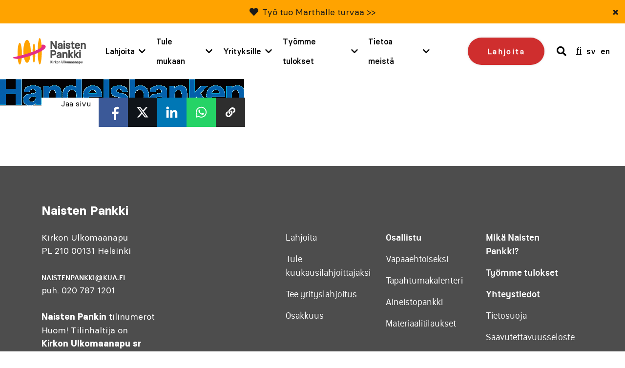

--- FILE ---
content_type: text/html; charset=UTF-8
request_url: https://www.naistenpankki.fi/tiedotteet/handelsbanken-tukee-naisten-pankkia-yhteisten-arvojen-takia/attachment/hb_large-3/
body_size: 25732
content:
<!DOCTYPE html> 
<html class="no-js" lang="fi">
<head>
	<meta charset="UTF-8">
<script type="text/javascript">
/* <![CDATA[ */
var gform;gform||(document.addEventListener("gform_main_scripts_loaded",function(){gform.scriptsLoaded=!0}),document.addEventListener("gform/theme/scripts_loaded",function(){gform.themeScriptsLoaded=!0}),window.addEventListener("DOMContentLoaded",function(){gform.domLoaded=!0}),gform={domLoaded:!1,scriptsLoaded:!1,themeScriptsLoaded:!1,isFormEditor:()=>"function"==typeof InitializeEditor,callIfLoaded:function(o){return!(!gform.domLoaded||!gform.scriptsLoaded||!gform.themeScriptsLoaded&&!gform.isFormEditor()||(gform.isFormEditor()&&console.warn("The use of gform.initializeOnLoaded() is deprecated in the form editor context and will be removed in Gravity Forms 3.1."),o(),0))},initializeOnLoaded:function(o){gform.callIfLoaded(o)||(document.addEventListener("gform_main_scripts_loaded",()=>{gform.scriptsLoaded=!0,gform.callIfLoaded(o)}),document.addEventListener("gform/theme/scripts_loaded",()=>{gform.themeScriptsLoaded=!0,gform.callIfLoaded(o)}),window.addEventListener("DOMContentLoaded",()=>{gform.domLoaded=!0,gform.callIfLoaded(o)}))},hooks:{action:{},filter:{}},addAction:function(o,r,e,t){gform.addHook("action",o,r,e,t)},addFilter:function(o,r,e,t){gform.addHook("filter",o,r,e,t)},doAction:function(o){gform.doHook("action",o,arguments)},applyFilters:function(o){return gform.doHook("filter",o,arguments)},removeAction:function(o,r){gform.removeHook("action",o,r)},removeFilter:function(o,r,e){gform.removeHook("filter",o,r,e)},addHook:function(o,r,e,t,n){null==gform.hooks[o][r]&&(gform.hooks[o][r]=[]);var d=gform.hooks[o][r];null==n&&(n=r+"_"+d.length),gform.hooks[o][r].push({tag:n,callable:e,priority:t=null==t?10:t})},doHook:function(r,o,e){var t;if(e=Array.prototype.slice.call(e,1),null!=gform.hooks[r][o]&&((o=gform.hooks[r][o]).sort(function(o,r){return o.priority-r.priority}),o.forEach(function(o){"function"!=typeof(t=o.callable)&&(t=window[t]),"action"==r?t.apply(null,e):e[0]=t.apply(null,e)})),"filter"==r)return e[0]},removeHook:function(o,r,t,n){var e;null!=gform.hooks[o][r]&&(e=(e=gform.hooks[o][r]).filter(function(o,r,e){return!!(null!=n&&n!=o.tag||null!=t&&t!=o.priority)}),gform.hooks[o][r]=e)}});
/* ]]> */
</script>

	<meta http-equiv="X-UA-Compatible" content="IE=edge">

	<meta name="viewport" content="width=device-width, initial-scale=1">

	<link rel="stylesheet" href="https://www.naistenpankki.fi/wp-content/themes/naistenpankki/assets/css/min/style.css?2025-12-09">
	<link rel="alternate" type="application/rss+xml" title="Naisten Pankki" href="https://www.naistenpankki.fi/feed/" />

	<meta name='robots' content='index, follow, max-image-preview:large, max-snippet:-1, max-video-preview:-1' />
<link rel="alternate" hreflang="fi" href="https://www.naistenpankki.fi/tiedotteet/handelsbanken-tukee-naisten-pankkia-yhteisten-arvojen-takia/attachment/hb_large-3/" />
<link rel="alternate" hreflang="sv-se" href="https://www.naistenpankki.fi/sv/hb_large-3-2/" />
<link rel="alternate" hreflang="en-us" href="https://www.naistenpankki.fi/en/hb_large-3-2/" />
<link rel="alternate" hreflang="x-default" href="https://www.naistenpankki.fi/tiedotteet/handelsbanken-tukee-naisten-pankkia-yhteisten-arvojen-takia/attachment/hb_large-3/" />

	<!-- This site is optimized with the Yoast SEO plugin v26.5 - https://yoast.com/wordpress/plugins/seo/ -->
	<title>HB_LARGE - Naisten Pankki</title>
	<link rel="canonical" href="https://www.naistenpankki.fi/tiedotteet/handelsbanken-tukee-naisten-pankkia-yhteisten-arvojen-takia/attachment/hb_large-3/" />
	<meta property="og:locale" content="fi_FI" />
	<meta property="og:type" content="article" />
	<meta property="og:title" content="HB_LARGE - Naisten Pankki" />
	<meta property="og:url" content="https://www.naistenpankki.fi/tiedotteet/handelsbanken-tukee-naisten-pankkia-yhteisten-arvojen-takia/attachment/hb_large-3/" />
	<meta property="og:site_name" content="Naisten Pankki" />
	<meta property="article:publisher" content="https://www.facebook.com/naistenpankki/" />
	<meta property="og:image" content="https://www.naistenpankki.fi/tiedotteet/handelsbanken-tukee-naisten-pankkia-yhteisten-arvojen-takia/attachment/hb_large-3" />
	<meta property="og:image:width" content="955" />
	<meta property="og:image:height" content="103" />
	<meta property="og:image:type" content="image/gif" />
	<meta name="twitter:card" content="summary_large_image" />
	<meta name="twitter:site" content="@naistenpankki" />
	<script type="application/ld+json" class="yoast-schema-graph">{"@context":"https://schema.org","@graph":[{"@type":"WebPage","@id":"https://www.naistenpankki.fi/tiedotteet/handelsbanken-tukee-naisten-pankkia-yhteisten-arvojen-takia/attachment/hb_large-3/","url":"https://www.naistenpankki.fi/tiedotteet/handelsbanken-tukee-naisten-pankkia-yhteisten-arvojen-takia/attachment/hb_large-3/","name":"HB_LARGE - Naisten Pankki","isPartOf":{"@id":"https://www.naistenpankki.fi/#website"},"primaryImageOfPage":{"@id":"https://www.naistenpankki.fi/tiedotteet/handelsbanken-tukee-naisten-pankkia-yhteisten-arvojen-takia/attachment/hb_large-3/#primaryimage"},"image":{"@id":"https://www.naistenpankki.fi/tiedotteet/handelsbanken-tukee-naisten-pankkia-yhteisten-arvojen-takia/attachment/hb_large-3/#primaryimage"},"thumbnailUrl":"https://www.naistenpankki.fi/wp-content/uploads/2020/02/HB_LARGE.gif","datePublished":"2020-02-09T19:18:08+00:00","breadcrumb":{"@id":"https://www.naistenpankki.fi/tiedotteet/handelsbanken-tukee-naisten-pankkia-yhteisten-arvojen-takia/attachment/hb_large-3/#breadcrumb"},"inLanguage":"fi","potentialAction":[{"@type":"ReadAction","target":["https://www.naistenpankki.fi/tiedotteet/handelsbanken-tukee-naisten-pankkia-yhteisten-arvojen-takia/attachment/hb_large-3/"]}]},{"@type":"ImageObject","inLanguage":"fi","@id":"https://www.naistenpankki.fi/tiedotteet/handelsbanken-tukee-naisten-pankkia-yhteisten-arvojen-takia/attachment/hb_large-3/#primaryimage","url":"https://www.naistenpankki.fi/wp-content/uploads/2020/02/HB_LARGE.gif","contentUrl":"https://www.naistenpankki.fi/wp-content/uploads/2020/02/HB_LARGE.gif","width":955,"height":103},{"@type":"BreadcrumbList","@id":"https://www.naistenpankki.fi/tiedotteet/handelsbanken-tukee-naisten-pankkia-yhteisten-arvojen-takia/attachment/hb_large-3/#breadcrumb","itemListElement":[{"@type":"ListItem","position":1,"name":"Etusivu","item":"https://www.naistenpankki.fi/"},{"@type":"ListItem","position":2,"name":"Handelsbanken tukee Naisten Pankkia yhteisten arvojen takia","item":"https://www.naistenpankki.fi/tiedotteet/handelsbanken-tukee-naisten-pankkia-yhteisten-arvojen-takia/"},{"@type":"ListItem","position":3,"name":"HB_LARGE"}]},{"@type":"WebSite","@id":"https://www.naistenpankki.fi/#website","url":"https://www.naistenpankki.fi/","name":"Naisten Pankki","description":"","potentialAction":[{"@type":"SearchAction","target":{"@type":"EntryPoint","urlTemplate":"https://www.naistenpankki.fi/?s={search_term_string}"},"query-input":{"@type":"PropertyValueSpecification","valueRequired":true,"valueName":"search_term_string"}}],"inLanguage":"fi"}]}</script>
	<!-- / Yoast SEO plugin. -->


<script type='application/javascript'  id='pys-version-script'>console.log('PixelYourSite Free version 11.1.4.2');</script>
<link rel='dns-prefetch' href='//www.google.com' />
<link rel="alternate" title="oEmbed (JSON)" type="application/json+oembed" href="https://www.naistenpankki.fi/wp-json/oembed/1.0/embed?url=https%3A%2F%2Fwww.naistenpankki.fi%2Ftiedotteet%2Fhandelsbanken-tukee-naisten-pankkia-yhteisten-arvojen-takia%2Fattachment%2Fhb_large-3%2F" />
<link rel="alternate" title="oEmbed (XML)" type="text/xml+oembed" href="https://www.naistenpankki.fi/wp-json/oembed/1.0/embed?url=https%3A%2F%2Fwww.naistenpankki.fi%2Ftiedotteet%2Fhandelsbanken-tukee-naisten-pankkia-yhteisten-arvojen-takia%2Fattachment%2Fhb_large-3%2F&#038;format=xml" />
<style id='wp-img-auto-sizes-contain-inline-css' type='text/css'>
img:is([sizes=auto i],[sizes^="auto," i]){contain-intrinsic-size:3000px 1500px}
/*# sourceURL=wp-img-auto-sizes-contain-inline-css */
</style>
<style id='wp-emoji-styles-inline-css' type='text/css'>

	img.wp-smiley, img.emoji {
		display: inline !important;
		border: none !important;
		box-shadow: none !important;
		height: 1em !important;
		width: 1em !important;
		margin: 0 0.07em !important;
		vertical-align: -0.1em !important;
		background: none !important;
		padding: 0 !important;
	}
/*# sourceURL=wp-emoji-styles-inline-css */
</style>
<link rel='stylesheet' id='wp-block-library-css' href='https://www.naistenpankki.fi/wp-includes/css/dist/block-library/style.min.css?ver=6.9' type='text/css' media='all' />
<style id='wp-block-library-inline-css' type='text/css'>
/*wp_block_styles_on_demand_placeholder:6970a87dd490d*/
/*# sourceURL=wp-block-library-inline-css */
</style>
<style id='classic-theme-styles-inline-css' type='text/css'>
/*! This file is auto-generated */
.wp-block-button__link{color:#fff;background-color:#32373c;border-radius:9999px;box-shadow:none;text-decoration:none;padding:calc(.667em + 2px) calc(1.333em + 2px);font-size:1.125em}.wp-block-file__button{background:#32373c;color:#fff;text-decoration:none}
/*# sourceURL=/wp-includes/css/classic-themes.min.css */
</style>
<link rel='stylesheet' id='fvp-frontend-css' href='https://www.naistenpankki.fi/wp-content/plugins/featured-video-plus/styles/frontend.css?ver=2.3.3' type='text/css' media='all' />
<link rel='stylesheet' id='megamenu-css' href='https://www.naistenpankki.fi/wp-content/uploads/maxmegamenu/style_fi.css?ver=30bd61' type='text/css' media='all' />
<link rel='stylesheet' id='dashicons-css' href='https://www.naistenpankki.fi/wp-includes/css/dashicons.min.css?ver=6.9' type='text/css' media='all' />
<script type="text/javascript" src="https://www.naistenpankki.fi/wp-content/themes/naistenpankki/assets/js/vendor/jquery-2.2.4.min.js?ver=1.10.2" id="jquery-js"></script>
<script type="text/javascript" src="https://www.naistenpankki.fi/wp-content/plugins/featured-video-plus/js/jquery.fitvids.min.js?ver=master-2015-08" id="jquery.fitvids-js"></script>
<script type="text/javascript" id="fvp-frontend-js-extra">
/* <![CDATA[ */
var fvpdata = {"ajaxurl":"https://www.naistenpankki.fi/wp-admin/admin-ajax.php","nonce":"80a1ba4a28","fitvids":"1","dynamic":"","overlay":"","opacity":"0.75","color":"b","width":"868"};
//# sourceURL=fvp-frontend-js-extra
/* ]]> */
</script>
<script type="text/javascript" src="https://www.naistenpankki.fi/wp-content/plugins/featured-video-plus/js/frontend.min.js?ver=2.3.3" id="fvp-frontend-js"></script>
<script type="text/javascript" src="https://www.naistenpankki.fi/wp-content/plugins/sitepress-multilingual-cms/templates/language-switchers/legacy-dropdown/script.min.js?ver=1" id="wpml-legacy-dropdown-0-js"></script>
<script type="text/javascript" src="https://www.naistenpankki.fi/wp-content/plugins/pixelyoursite/dist/scripts/jquery.bind-first-0.2.3.min.js?ver=0.2.3" id="jquery-bind-first-js"></script>
<script type="text/javascript" src="https://www.naistenpankki.fi/wp-content/plugins/pixelyoursite/dist/scripts/js.cookie-2.1.3.min.js?ver=2.1.3" id="js-cookie-pys-js"></script>
<script type="text/javascript" src="https://www.naistenpankki.fi/wp-content/plugins/pixelyoursite/dist/scripts/tld.min.js?ver=2.3.1" id="js-tld-js"></script>
<script type="text/javascript" id="pys-js-extra">
/* <![CDATA[ */
var pysOptions = {"staticEvents":[],"dynamicEvents":[],"triggerEvents":[],"triggerEventTypes":[],"debug":"","siteUrl":"https://www.naistenpankki.fi","ajaxUrl":"https://www.naistenpankki.fi/wp-admin/admin-ajax.php","ajax_event":"e8fedee4ff","enable_remove_download_url_param":"1","cookie_duration":"7","last_visit_duration":"60","enable_success_send_form":"","ajaxForServerEvent":"1","ajaxForServerStaticEvent":"1","useSendBeacon":"1","send_external_id":"1","external_id_expire":"180","track_cookie_for_subdomains":"1","google_consent_mode":"1","gdpr":{"ajax_enabled":false,"all_disabled_by_api":false,"facebook_disabled_by_api":false,"analytics_disabled_by_api":false,"google_ads_disabled_by_api":false,"pinterest_disabled_by_api":false,"bing_disabled_by_api":false,"reddit_disabled_by_api":false,"externalID_disabled_by_api":false,"facebook_prior_consent_enabled":true,"analytics_prior_consent_enabled":true,"google_ads_prior_consent_enabled":null,"pinterest_prior_consent_enabled":true,"bing_prior_consent_enabled":true,"cookiebot_integration_enabled":false,"cookiebot_facebook_consent_category":"marketing","cookiebot_analytics_consent_category":"statistics","cookiebot_tiktok_consent_category":"marketing","cookiebot_google_ads_consent_category":"marketing","cookiebot_pinterest_consent_category":"marketing","cookiebot_bing_consent_category":"marketing","consent_magic_integration_enabled":false,"real_cookie_banner_integration_enabled":false,"cookie_notice_integration_enabled":false,"cookie_law_info_integration_enabled":false,"analytics_storage":{"enabled":true,"value":"granted","filter":false},"ad_storage":{"enabled":true,"value":"granted","filter":false},"ad_user_data":{"enabled":true,"value":"granted","filter":false},"ad_personalization":{"enabled":true,"value":"granted","filter":false}},"cookie":{"disabled_all_cookie":false,"disabled_start_session_cookie":false,"disabled_advanced_form_data_cookie":false,"disabled_landing_page_cookie":false,"disabled_first_visit_cookie":false,"disabled_trafficsource_cookie":false,"disabled_utmTerms_cookie":false,"disabled_utmId_cookie":false},"tracking_analytics":{"TrafficSource":"direct","TrafficLanding":"undefined","TrafficUtms":[],"TrafficUtmsId":[]},"GATags":{"ga_datalayer_type":"default","ga_datalayer_name":"dataLayerPYS"},"woo":{"enabled":false},"edd":{"enabled":false},"cache_bypass":"1768990845"};
//# sourceURL=pys-js-extra
/* ]]> */
</script>
<script type="text/javascript" src="https://www.naistenpankki.fi/wp-content/plugins/pixelyoursite/dist/scripts/public.js?ver=11.1.4.2" id="pys-js"></script>
<script type="text/javascript" src="https://www.naistenpankki.fi/wp-content/themes/naistenpankki/assets/js/vendor/modernizr-3.3.0.min.js?ver=2.7.1" id="modernizr-js-js"></script>
<script type="text/javascript" src="https://www.naistenpankki.fi/wp-content/themes/naistenpankki/assets/js/vendor/slick.min.js?ver=1.1" id="slick-js"></script>
<script type="text/javascript" src="https://www.naistenpankki.fi/wp-content/themes/naistenpankki/assets/js/vendor/jquery.waypoints.min.js?ver=1.0" id="waypoints-js"></script>
<script type="text/javascript" src="https://www.naistenpankki.fi/wp-content/themes/naistenpankki/assets/js/vendor/sticky.js?ver=1.0" id="sticky-js"></script>
<script type="text/javascript" src="https://www.naistenpankki.fi/wp-content/themes/naistenpankki/assets/js/vendor/what-input.min.js?ver=1.0" id="whatinput-js"></script>
<link rel="https://api.w.org/" href="https://www.naistenpankki.fi/wp-json/" /><link rel="alternate" title="JSON" type="application/json" href="https://www.naistenpankki.fi/wp-json/wp/v2/media/52183" />
<link rel='shortlink' href='https://www.naistenpankki.fi/?p=52183' />
<meta name="generator" content="WPML ver:4.8.6 stt:1,18,52;" />
<link rel="stylesheet" href="https://use.fontawesome.com/releases/v5.6.1/css/all.css" integrity="sha384-gfdkjb5BdAXd+lj+gudLWI+BXq4IuLW5IT+brZEZsLFm++aCMlF1V92rMkPaX4PP" crossorigin="anonymous">
    <!-- Stream WordPress user activity plugin v4.1.1 -->
<script type='application/javascript' id='pys-config-warning-script'>console.warn('PixelYourSite: no pixel configured.');</script>
<link rel="icon" href="https://www.naistenpankki.fi/wp-content/uploads/2022/03/cropped-sydan_ilmantaustaa_512x512-1-32x32.png" sizes="32x32" />
<link rel="icon" href="https://www.naistenpankki.fi/wp-content/uploads/2022/03/cropped-sydan_ilmantaustaa_512x512-1-192x192.png" sizes="192x192" />
<link rel="apple-touch-icon" href="https://www.naistenpankki.fi/wp-content/uploads/2022/03/cropped-sydan_ilmantaustaa_512x512-1-180x180.png" />
<meta name="msapplication-TileImage" content="https://www.naistenpankki.fi/wp-content/uploads/2022/03/cropped-sydan_ilmantaustaa_512x512-1-270x270.png" />
		<style type="text/css" id="wp-custom-css">
			.block-hero .container .content h1 {
	font-weight: 600;
}		</style>
		<style type="text/css">/** Mega Menu CSS: fs **/</style>

	<script id="CookieConsent" src="https://policy.app.cookieinformation.com/uc.js" data-culture="fi" type="text/javascript"></script>

	<!-- Init Google Tag Manager dataLayer -->
<script>
    window.dataLayer = window.dataLayer || []
</script>
<!-- End Init Google Tag Manager dataLayer-->



<!-- The initial config of Consent Mode -->
<script type="text/javascript">
window.dataLayer = window.dataLayer || [];
function gtag() {
dataLayer.push(arguments);
}
gtag('consent', 'default', {
ad_storage: 'denied',
analytics_storage: 'denied',
wait_for_update: 1500,
});
gtag('set', 'ads_data_redaction', true);
</script>

<!-- Google Tag Manager -->
<script>(function(w,d,s,l,i){w[l]=w[l]||[];w[l].push({'gtm.start':
new Date().getTime(),event:'gtm.js'});var f=d.getElementsByTagName(s)[0],
j=d.createElement(s),dl=l!='dataLayer'?'&l='+l:'';j.async=true;j.src=
'https://www.googletagmanager.com/gtm.js?id='+i+dl;f.parentNode.insertBefore(j,f);
})(window,document,'script','dataLayer','GTM-NS3KCX6');</script>
<!-- End Google Tag Manager -->


        <meta name="facebook-domain-verification" content="5uyaaae9su4xguxd1ryaxy8cpl9h7y" />
</head>
<body class="attachment wp-singular attachment-template-default single single-attachment postid-52183 attachmentid-52183 attachment-gif wp-theme-naistenpankki mega-menu-menu page-hb_large-3 page-handelsbanken-tukee-naisten-pankkia-yhteisten-arvojen-takia page-hb_large-3">

<a href="#content" class="screen-reader-shortcut button">Skip to content</a>



<div style="position: absolute; z-index: -1;">
    
	<!-- Google Tag Manager (noscript) -->
	<noscript><iframe src="https://www.googletagmanager.com/ns.html?id=GTM-NS3KCX6"
	height="0" width="0" style="display:none;visibility:hidden"></iframe></noscript>
	<!-- End Google Tag Manager (noscript) -->

	<script type="text/javascript">
	/* <![CDATA[ */
	var google_conversion_id = 996303379;
	var google_custom_params = window.google_tag_params;
	var google_remarketing_only = true;
	/* ]]> */
	</script>
	<script type="text/javascript" src="" data-category-consent="cookie_cat_marketing" data-consent-src="//www.googleadservices.com/pagead/conversion.js">
	</script>

	<noscript>
	<div style="display:inline;">
	<img height="1" width="1" style="border-style:none;" alt="" src="" data-consent-src="//googleads.g.doubleclick.net/pagead/viewthroughconversion/996303379/?value=0&amp;guid=ON&amp;script=0" data-category-consent="cookie_cat_marketing"/>
	</div>
	</noscript>

	<!--  LinkedIn -->
    <script type="text/javascript">
	window.addEventListener('CookieInformationConsentGiven', function(event) {
		if (CookieInformation.getConsentGivenFor('cookie_cat_marketing')) {
			_linkedin_partner_id = "1903489"; window._linkedin_data_partner_ids = window._linkedin_data_partner_ids || []; window._linkedin_data_partner_ids.push(_linkedin_partner_id); 
			(function(l) { if (!l){window.lintrk = function(a,b){window.lintrk.q.push([a,b])}; window.lintrk.q=[]} var s = document.getElementsByTagName("script")[0]; var b = document.createElement("script"); b.type = "text/javascript";b.async = true; b.src = "https://snap.licdn.com/li.lms-analytics/insight.min.js"; s.parentNode.insertBefore(b, s);})(window.lintrk); 
		}
	}, false); 
	 </script>

	 <noscript> <img height="1" width="1" style="display:none;" alt="" data-category-consent="cookie_cat_marketing" src="" data-consent-src="https://px.ads.linkedin.com/collect/?pid=1903489&fmt=gif" /> </noscript>

	
	<!-- Adform Tracking Code BEGIN -->
	<!-- Point: "Naisten pankki etusivu (Landing Page)" (Naisten pankki/) -->
	<!-- URL: http://www.naistenpankki.fi/ -->
	<script type="text/javascript">
	window.addEventListener('CookieInformationConsentGiven', function(event) {
		if (CookieInformation.getConsentGivenFor('cookie_cat_marketing')) {
			window._adftrack = Array.isArray(window._adftrack) ? window._adftrack : (window._adftrack ? [window._adftrack] : []);
			window._adftrack.push({
				pm: 5252
			});
			(function () { var s = document.createElement('script'); s.type = 'text/javascript'; s.async = true; s.src = 'https://track.adform.net/serving/scripts/trackpoint/async/'; var x = document.getElementsByTagName('script')[0]; x.parentNode.insertBefore(s, x); })();
		}
	}, false); 
	</script>

	<noscript>
	    <p style="margin:0;padding:0;border:0;">
	        <img src="" data-consent-src="https://track.adform.net/Serving/TrackPoint/?pm=5252" data-category-consent="cookie_cat_marketing" width="1" height="1" alt="" />
	    </p>
	</noscript>
	<!-- Adform Tracking Code END -->

	
	</div>

<div id="fb-root"></div>
<script>
window.addEventListener('CookieInformationConsentGiven', function(event) {
	if (CookieInformation.getConsentGivenFor('cookie_cat_marketing')) {	
		(function(d, s, id) {
		var js, fjs = d.getElementsByTagName(s)[0];
		if (d.getElementById(id)) return;
		js = d.createElement(s); js.id = id;
		js.src = "//connect.facebook.net/fi_FI/all.js#xfbml=1";
		fjs.parentNode.insertBefore(js, fjs);
		}(document, 'script', 'facebook-jssdk'));
	}
}, false); 
</script>
<div id="push-content"></div>
<div id="main-menu-wrapper" class="header-outer-wrap">
			    <div class="new-features-tip text-grey bg-yellow" style="display: none;" data-key="6282c94512c7ee9b46c1804d1af2384e892f08e0">
        <span class="text-content">
            <i class="fas fa-heart"></i>             <p><a href="https://www.naistenpankki.fi/henkilotarinat/martha-wanjiku-haluaa-tarjota-lapsilleen-mahdollisuuksia-joita-hanella-ei-ollut/">Työ tuo Marthalle turvaa &gt;&gt;</a></p>
            </span>
        <button type="button" class="close-feature-tip" aria-label="Sulje">&times;</button>
    </div>
		<div class="wrap wrap--header intro clearfix">

		<div class="upper-part-wrapper">
			<a class="site-logo" href="https://www.naistenpankki.fi">
				<img src="https://www.naistenpankki.fi/wp-content/themes/naistenpankki/assets/img/naistenpankki_logo_fi.svg" alt="Naisten Pankki - Kirkon Ulkomaanapu" />
			</a>

			<div id="menu-and-language">

														<a href="/lahjoita/" class="donate-cta mobile">Lahjoita</a>
									
				<a href="#" class="header-search mobile">
					<span class="visuallyhidden">search</span>
					<i class="fas fa-search"></i>
				</a>

				<div id="mega-menu-wrap-menu" class="mega-menu-wrap"><div class="mega-menu-toggle"><div class="mega-toggle-blocks-left"></div><div class="mega-toggle-blocks-center"></div><div class="mega-toggle-blocks-right"><div class='mega-toggle-block mega-menu-toggle-block mega-toggle-block-1' id='mega-toggle-block-1' tabindex='0'><span class='mega-toggle-label' role='button' aria-expanded='false'><span class='mega-toggle-label-closed'>MENU</span><span class='mega-toggle-label-open'>MENU</span></span></div></div></div><ul id="mega-menu-menu" class="mega-menu max-mega-menu mega-menu-horizontal mega-no-js" data-event="hover" data-effect="fade" data-effect-speed="200" data-effect-mobile="disabled" data-effect-speed-mobile="0" data-panel-width="#menu-and-language" data-mobile-force-width="body" data-second-click="go" data-document-click="collapse" data-vertical-behaviour="accordion" data-breakpoint="1200" data-unbind="true" data-mobile-state="collapse_all" data-mobile-direction="vertical" data-hover-intent-timeout="300" data-hover-intent-interval="100"><li class="mega-menu-lahjoita mega-menu-item mega-menu-item-type-post_type mega-menu-item-object-page mega-menu-item-has-children mega-menu-megamenu mega-menu-grid mega-align-bottom-left mega-menu-grid mega-menu-item-75019 menu-lahjoita" id="mega-menu-item-75019"><a class="mega-menu-link" href="https://www.naistenpankki.fi/lahjoita/" aria-expanded="false" tabindex="0">Lahjoita<span class="mega-indicator" aria-hidden="true"></span></a>
<ul class="mega-sub-menu" role='presentation'>
<li class="mega-menu-row" id="mega-menu-75019-0">
	<ul class="mega-sub-menu" style='--columns:12' role='presentation'>
<li class="mega-menu-column mega-menu-columns-3-of-12" style="--columns:12; --span:3" id="mega-menu-75019-0-0">
		<ul class="mega-sub-menu">
<li class="mega-menu-item mega-menu-item-type-post_type mega-menu-item-object-page mega-menu-item-75086" id="mega-menu-item-75086"><a class="mega-menu-link" href="https://www.naistenpankki.fi/lahjoita/kuukausilahjoittaja/">Tule kuukausilahjoittajaksi</a></li><li class="mega-menu-item mega-menu-item-type-post_type mega-menu-item-object-page mega-menu-item-75020" id="mega-menu-item-75020"><a class="mega-menu-link" href="https://www.naistenpankki.fi/lahjoita/">Tee kertalahjoitus</a></li><li class="mega-menu-item mega-menu-item-type-post_type mega-menu-item-object-page mega-menu-item-68876" id="mega-menu-item-68876"><a class="mega-menu-link" href="https://www.naistenpankki.fi/yrityksille/yrityslahjoitus/">Tee yrityslahjoitus</a></li>		</ul>
</li><li class="mega-menu-column mega-menu-columns-3-of-12" style="--columns:12; --span:3" id="mega-menu-75019-0-1">
		<ul class="mega-sub-menu">
<li class="mega-menu-item mega-menu-item-type-custom mega-menu-item-object-custom mega-menu-item-69588" id="mega-menu-item-69588"><a class="mega-menu-link" href="https://www.naistenpankki.fi/lahjoita/mobile-pay-lahjoitus/">Lahjoita MobilePaylla</a></li><li class="mega-menu-item mega-menu-item-type-post_type mega-menu-item-object-page mega-menu-item-41725" id="mega-menu-item-41725"><a class="mega-menu-link" href="https://www.naistenpankki.fi/lahjoita/osakkuus/">Ryhdy osakkaaksi</a></li><li class="mega-menu-item mega-menu-item-type-post_type mega-menu-item-object-page mega-menu-item-41726" id="mega-menu-item-41726"><a class="mega-menu-link" href="https://www.naistenpankki.fi/lahjoita/toisenlainen-lahja/">Anna Toisenlainen Lahja</a></li>		</ul>
</li><li class="mega-menu-column mega-menu-columns-3-of-12" style="--columns:12; --span:3" id="mega-menu-75019-0-2">
		<ul class="mega-sub-menu">
<li class="mega-menu-item mega-menu-item-type-post_type mega-menu-item-object-page mega-menu-item-55341" id="mega-menu-item-55341"><a class="mega-menu-link" href="https://www.naistenpankki.fi/lahjoita/merkkipaivalahjoitus/">Merkkipäivälahjoitus</a></li>		</ul>
</li>	</ul>
</li><li class="mega-menu-row" id="mega-menu-75019-999">
	<ul class="mega-sub-menu" style='--columns:12' role='presentation'>
<li class="mega-menu-column mega-menu-columns-3-of-12" style="--columns:12; --span:3" id="mega-menu-75019-999-0">
		<ul class="mega-sub-menu">
<li class="mega-menu-item mega-menu-item-type-post_type mega-menu-item-object-page mega-menu-item-79339" id="mega-menu-item-79339"><a class="mega-menu-link" href="https://www.naistenpankki.fi/testamenttilahjoitus/">Testamenttilahjoitus</a></li>		</ul>
</li>	</ul>
</li></ul>
</li><li class="mega-menu-tule-mukaan mega-menu-item mega-menu-item-type-post_type mega-menu-item-object-page mega-menu-item-has-children mega-menu-megamenu mega-menu-grid mega-align-bottom-left mega-menu-grid mega-menu-item-23 menu-tule-mukaan" id="mega-menu-item-23"><a class="mega-menu-link" href="https://www.naistenpankki.fi/tule-mukaan/" aria-expanded="false" tabindex="0">Tule mukaan<span class="mega-indicator" aria-hidden="true"></span></a>
<ul class="mega-sub-menu" role='presentation'>
<li class="mega-menu-row" id="mega-menu-23-0">
	<ul class="mega-sub-menu" style='--columns:12' role='presentation'>
<li class="mega-menu-column mega-menu-columns-3-of-12" style="--columns:12; --span:3" id="mega-menu-23-0-0">
		<ul class="mega-sub-menu">
<li class="mega-menu-item mega-menu-item-type-post_type mega-menu-item-object-page mega-menu-item-41735" id="mega-menu-item-41735"><a class="mega-menu-link" href="https://www.naistenpankki.fi/tule-mukaan/ilmoittaudu-vapaaehtoiseksi/">Ilmoittaudu vapaaehtoiseksi</a></li><li class="mega-menu-item mega-menu-item-type-post_type mega-menu-item-object-page mega-menu-item-41946" id="mega-menu-item-41946"><a class="mega-menu-link" href="https://www.naistenpankki.fi/tule-mukaan/paikallisryhmat/">Paikallisryhmät</a></li><li class="mega-menu-item mega-menu-item-type-post_type mega-menu-item-object-page mega-menu-item-42117" id="mega-menu-item-42117"><a class="mega-menu-link" href="https://www.naistenpankki.fi/tule-mukaan/valtakunnalliset-tyoryhmat/">Valtakunnalliset työryhmät</a></li><li class="mega-menu-item mega-menu-item-type-post_type mega-menu-item-object-page mega-menu-item-81039" id="mega-menu-item-81039"><a class="mega-menu-link" href="https://www.naistenpankki.fi/tule-mukaan/tapahtumakalenteri/">Tapahtumakalenteri</a></li>		</ul>
</li><li class="mega-menu-column mega-menu-columns-4-of-12" style="--columns:12; --span:4" id="mega-menu-23-0-1">
		<ul class="mega-sub-menu">
<li class="mega-menu-item mega-menu-item-type-post_type mega-menu-item-object-page mega-menu-item-42698" id="mega-menu-item-42698"><a class="mega-menu-link" href="https://www.naistenpankki.fi/tule-mukaan/golf/">Golfaa Naiselle Ammatti</a></li><li class="mega-menu-item mega-menu-item-type-post_type mega-menu-item-object-page mega-menu-item-42309" id="mega-menu-item-42309"><a class="mega-menu-link" href="https://www.naistenpankki.fi/tule-mukaan/kavele-naiselle-ammatti-2026/">Kävele Naiselle Ammatti</a></li><li class="mega-menu-item mega-menu-item-type-post_type mega-menu-item-object-page mega-menu-item-56022" id="mega-menu-item-56022"><a class="mega-menu-link" href="https://www.naistenpankki.fi/tule-mukaan/lue-naiselle-ammatti/">Lue Naiselle Ammatti</a></li>		</ul>
</li><li class="mega-menu-column mega-menu-columns-4-of-12" style="--columns:12; --span:4" id="mega-menu-23-0-2">
		<ul class="mega-sub-menu">
<li class="mega-menu-item mega-menu-item-type-post_type mega-menu-item-object-page mega-menu-item-42897" id="mega-menu-item-42897"><a class="mega-menu-link" href="https://www.naistenpankki.fi/tule-mukaan/skills-donation-vapaaehtoisohjelma/">Skills Donation -vapaaehtoisohjelma</a></li>		</ul>
</li>	</ul>
</li><li class="mega-menu-row" id="mega-menu-23-1">
	<ul class="mega-sub-menu" style='--columns:12' role='presentation'>
<li class="mega-menu-column mega-menu-columns-3-of-12" style="--columns:12; --span:3" id="mega-menu-23-1-0"></li>	</ul>
</li><li class="mega-menu-row" id="mega-menu-23-2">
	<ul class="mega-sub-menu" style='--columns:12' role='presentation'>
<li class="mega-menu-column mega-menu-columns-3-of-12" style="--columns:12; --span:3" id="mega-menu-23-2-0"></li>	</ul>
</li></ul>
</li><li class="mega-menu-yrityksille mega-menu-item mega-menu-item-type-post_type mega-menu-item-object-page mega-menu-item-has-children mega-menu-megamenu mega-menu-grid mega-align-bottom-left mega-menu-grid mega-menu-item-17404 menu-yrityksille" id="mega-menu-item-17404"><a class="mega-menu-link" href="https://www.naistenpankki.fi/yrityksille/" aria-expanded="false" tabindex="0">Yrityksille<span class="mega-indicator" aria-hidden="true"></span></a>
<ul class="mega-sub-menu" role='presentation'>
<li class="mega-menu-row" id="mega-menu-17404-0">
	<ul class="mega-sub-menu" style='--columns:12' role='presentation'>
<li class="mega-menu-column mega-menu-columns-3-of-12" style="--columns:12; --span:3" id="mega-menu-17404-0-0">
		<ul class="mega-sub-menu">
<li class="mega-menu-item mega-menu-item-type-post_type mega-menu-item-object-page mega-menu-item-52761" id="mega-menu-item-52761"><a class="mega-menu-link" href="https://www.naistenpankki.fi/yrityksille/yrityslahjoitus/">Tee yrityslahjoitus</a></li><li class="mega-menu-item mega-menu-item-type-post_type mega-menu-item-object-page mega-menu-item-44847" id="mega-menu-item-44847"><a class="mega-menu-link" href="https://www.naistenpankki.fi/yrityksille/vastuullista-yhteistyota/">Vastuullista yhteistyötä</a></li><li class="mega-menu-item mega-menu-item-type-post_type mega-menu-item-object-page mega-menu-item-44928" id="mega-menu-item-44928"><a class="mega-menu-link" href="https://www.naistenpankki.fi/yrityksille/valtakunnalliset-yhteistyokumppanit/">Valtakunnalliset yhteistyökumppanit</a></li>		</ul>
</li><li class="mega-menu-column mega-menu-columns-4-of-12" style="--columns:12; --span:4" id="mega-menu-17404-0-1">
		<ul class="mega-sub-menu">
<li class="mega-menu-item mega-menu-item-type-post_type mega-menu-item-object-page mega-menu-item-45090" id="mega-menu-item-45090"><a class="mega-menu-link" href="https://www.naistenpankki.fi/yrityksille/ota-yhteytta/">Ota yhteyttä!</a></li>		</ul>
</li><li class="mega-menu-column mega-menu-columns-4-of-12" style="--columns:12; --span:4" id="mega-menu-17404-0-2"></li>	</ul>
</li><li class="mega-menu-row" id="mega-menu-17404-1">
	<ul class="mega-sub-menu" style='--columns:12' role='presentation'>
<li class="mega-menu-column mega-menu-columns-3-of-12" style="--columns:12; --span:3" id="mega-menu-17404-1-0"></li>	</ul>
</li><li class="mega-menu-row" id="mega-menu-17404-2">
	<ul class="mega-sub-menu" style='--columns:12' role='presentation'>
<li class="mega-menu-column mega-menu-columns-3-of-12" style="--columns:12; --span:3" id="mega-menu-17404-2-0"></li>	</ul>
</li></ul>
</li><li class="mega-menu-tyomme-tulokset mega-menu-item mega-menu-item-type-post_type mega-menu-item-object-page mega-menu-item-has-children mega-menu-megamenu mega-menu-grid mega-align-bottom-left mega-menu-grid mega-menu-item-40980 menu-tyomme-tulokset" id="mega-menu-item-40980"><a class="mega-menu-link" href="https://www.naistenpankki.fi/tyomme-tulokset/" aria-expanded="false" tabindex="0">Työmme tulokset<span class="mega-indicator" aria-hidden="true"></span></a>
<ul class="mega-sub-menu" role='presentation'>
<li class="mega-menu-row" id="mega-menu-40980-0">
	<ul class="mega-sub-menu" style='--columns:12' role='presentation'>
<li class="mega-menu-column mega-menu-columns-3-of-12" style="--columns:12; --span:3" id="mega-menu-40980-0-0">
		<ul class="mega-sub-menu">
<li class="mega-menu-item mega-menu-item-type-post_type mega-menu-item-object-page mega-menu-item-51361" id="mega-menu-item-51361"><a class="mega-menu-link" href="https://www.naistenpankki.fi/tyomme-tulokset/hankkeet/">Toimintamaat</a></li><li class="mega-menu-item mega-menu-item-type-post_type mega-menu-item-object-page mega-menu-item-52090" id="mega-menu-item-52090"><a class="mega-menu-link" href="https://www.naistenpankki.fi/tyomme-tulokset/naisten-pankin-hanketyo/">Näin tuemme naisia</a></li><li class="mega-menu-item mega-menu-item-type-taxonomy mega-menu-item-object-category mega-menu-item-59596" id="mega-menu-item-59596"><a class="mega-menu-link" href="https://www.naistenpankki.fi/kategoria/henkilotarinat/">Naisten tarinoita maailmalta</a></li>		</ul>
</li><li class="mega-menu-column mega-menu-columns-3-of-12" style="--columns:12; --span:3" id="mega-menu-40980-0-1">
		<ul class="mega-sub-menu">
<li class="mega-menu-item mega-menu-item-type-post_type mega-menu-item-object-page mega-menu-item-64862" id="mega-menu-item-64862"><a class="mega-menu-link" href="https://www.naistenpankki.fi/tyomme-tulokset/miksi-tuemme-yrittajyytta/">Miksi tuemme yrittäjyyttä?</a></li><li class="mega-menu-item mega-menu-item-type-post_type mega-menu-item-object-page mega-menu-item-51430" id="mega-menu-item-51430"><a class="mega-menu-link" href="https://www.naistenpankki.fi/lahjoita/lahjoitukseni-menee-perille/">Miten tuki menee perille?</a></li>		</ul>
</li><li class="mega-menu-column mega-menu-columns-3-of-12" style="--columns:12; --span:3" id="mega-menu-40980-0-2"></li><li class="mega-menu-column mega-menu-columns-3-of-12" style="--columns:12; --span:3" id="mega-menu-40980-0-3"></li>	</ul>
</li><li class="mega-menu-row" id="mega-menu-40980-2">
	<ul class="mega-sub-menu" style='--columns:12' role='presentation'>
<li class="mega-menu-column mega-menu-columns-3-of-12" style="--columns:12; --span:3" id="mega-menu-40980-2-0"></li>	</ul>
</li><li class="mega-menu-row" id="mega-menu-40980-3">
	<ul class="mega-sub-menu" style='--columns:12' role='presentation'>
<li class="mega-menu-column mega-menu-columns-3-of-12" style="--columns:12; --span:3" id="mega-menu-40980-3-0"></li>	</ul>
</li><li class="mega-menu-row" id="mega-menu-40980-999">
	<ul class="mega-sub-menu" style='--columns:12' role='presentation'>
<li class="mega-menu-column mega-menu-columns-3-of-12" style="--columns:12; --span:3" id="mega-menu-40980-999-0">
		<ul class="mega-sub-menu">
<li class="mega-menu-item mega-menu-item-type-post_type mega-menu-item-object-page mega-menu-item-68434" id="mega-menu-item-68434"><a class="mega-menu-link" href="https://www.naistenpankki.fi/tyomme-tulokset/10-syyta-miksi-muutoksella-on-naisen-kasvot/">Miksi tuemme naisia?</a></li>		</ul>
</li>	</ul>
</li></ul>
</li><li class="mega-menu-item mega-menu-item-type-post_type mega-menu-item-object-page mega-menu-item-has-children mega-menu-megamenu mega-menu-grid mega-align-bottom-left mega-menu-grid mega-menu-item-40848" id="mega-menu-item-40848"><a class="mega-menu-link" href="https://www.naistenpankki.fi/tietoa-meista/" aria-expanded="false" tabindex="0">Tietoa meistä<span class="mega-indicator" aria-hidden="true"></span></a>
<ul class="mega-sub-menu" role='presentation'>
<li class="mega-menu-row" id="mega-menu-40848-0">
	<ul class="mega-sub-menu" style='--columns:12' role='presentation'>
<li class="mega-menu-column mega-menu-columns-3-of-12" style="--columns:12; --span:3" id="mega-menu-40848-0-0">
		<ul class="mega-sub-menu">
<li class="mega-menu-item mega-menu-item-type-post_type mega-menu-item-object-page mega-menu-item-48711" id="mega-menu-item-48711"><a class="mega-menu-link" href="https://www.naistenpankki.fi/tietoa-meista/mika-on-naisten-pankki/">Mikä on Naisten Pankki?</a></li><li class="mega-menu-item mega-menu-item-type-post_type mega-menu-item-object-page mega-current_page_parent mega-menu-item-48942" id="mega-menu-item-48942"><a class="mega-menu-link" href="https://www.naistenpankki.fi/tietoa-meista/ajankohtaista/">Ajankohtaista</a></li><li class="mega-menu-item mega-menu-item-type-post_type mega-menu-item-object-page mega-menu-item-50153" id="mega-menu-item-50153"><a class="mega-menu-link" href="https://www.naistenpankki.fi/tietoa-meista/faq/">Usein kysytyt kysymykset</a></li>		</ul>
</li><li class="mega-menu-column mega-menu-columns-4-of-12" style="--columns:12; --span:4" id="mega-menu-40848-0-1">
		<ul class="mega-sub-menu">
<li class="mega-menu-item mega-menu-item-type-post_type mega-menu-item-object-page mega-menu-item-61236" id="mega-menu-item-61236"><a class="mega-menu-link" href="https://www.naistenpankki.fi/tietoa-meista/tietoa-medialle/">Tietoa medialle</a></li><li class="mega-menu-item mega-menu-item-type-post_type mega-menu-item-object-page mega-menu-item-50858" id="mega-menu-item-50858"><a class="mega-menu-link" href="https://www.naistenpankki.fi/tietoa-meista/yhteystiedot/">Yhteystiedot</a></li>		</ul>
</li><li class="mega-menu-column mega-menu-columns-4-of-12" style="--columns:12; --span:4" id="mega-menu-40848-0-2"></li>	</ul>
</li><li class="mega-menu-row" id="mega-menu-40848-1">
	<ul class="mega-sub-menu" style='--columns:12' role='presentation'>
<li class="mega-menu-column mega-menu-columns-3-of-12" style="--columns:12; --span:3" id="mega-menu-40848-1-0">
		<ul class="mega-sub-menu">
<li class="mega-menu-item mega-menu-item-type-post_type mega-menu-item-object-page mega-menu-item-64861" id="mega-menu-item-64861"><a class="mega-menu-link" href="https://www.naistenpankki.fi/tietoa-meista/naisten-pankin-talous/">Naisten Pankin talous</a></li>		</ul>
</li>	</ul>
</li></ul>
</li><li class="mega-menu-item-language mega-menu-item-language-current mega-menu-item mega-wpml-ls-slot-2 mega-wpml-ls-item mega-wpml-ls-item-fi mega-wpml-ls-current-language mega-wpml-ls-menu-item mega-wpml-ls-first-item mega-menu-item-type-wpml_ls_menu_item mega-menu-item-object-wpml_ls_menu_item mega-menu-flyout mega-align-bottom-left mega-menu-flyout mega-menu-item-wpml-ls-2-fi menu-item-language menu-item-language-current" id="mega-menu-item-wpml-ls-2-fi"><a class="mega-menu-link" href="https://www.naistenpankki.fi/tiedotteet/handelsbanken-tukee-naisten-pankkia-yhteisten-arvojen-takia/attachment/hb_large-3/" tabindex="0">
<span class="wpml-ls-display">Suomi</span></a></li><li class="mega-menu-item-language mega-menu-item mega-wpml-ls-slot-2 mega-wpml-ls-item mega-wpml-ls-item-sv mega-wpml-ls-menu-item mega-menu-item-type-wpml_ls_menu_item mega-menu-item-object-wpml_ls_menu_item mega-menu-flyout mega-align-bottom-left mega-menu-flyout mega-menu-item-wpml-ls-2-sv menu-item-language" id="mega-menu-item-wpml-ls-2-sv"><a title="Switch to ruotsi" class="mega-menu-link" href="https://www.naistenpankki.fi/sv/hb_large-3-2/" tabindex="0">
<span class="wpml-ls-display">ruotsi</span></a></li><li class="mega-menu-item-language mega-menu-item mega-wpml-ls-slot-2 mega-wpml-ls-item mega-wpml-ls-item-en mega-wpml-ls-menu-item mega-wpml-ls-last-item mega-menu-item-type-wpml_ls_menu_item mega-menu-item-object-wpml_ls_menu_item mega-menu-flyout mega-align-bottom-left mega-menu-flyout mega-menu-item-wpml-ls-2-en menu-item-language" id="mega-menu-item-wpml-ls-2-en"><a title="Switch to englanti" class="mega-menu-link" href="https://www.naistenpankki.fi/en/hb_large-3-2/" tabindex="0">
<span class="wpml-ls-display">englanti</span></a></li></ul></div>			

														<a href="/lahjoita/" class="donate-cta desktop">Lahjoita</a>
									
				<div class="nav-languages-container">					

					<button href="#" class="header-search">
						<span class="visuallyhidden">search</span>
						<i class="fas fa-search"></i>
					</button>
					<nav class="language-switcher" aria-label="Language switcher">
						<ul class="nav nav-languages">
							<li class="active" aria-current="true" aria-label="Current language: Finnish">fi</li><li><a href="https://www.naistenpankki.fi/sv/hb_large-3-2/" aria-label="Change language to Swedish">sv</a></li><li><a href="https://www.naistenpankki.fi/en/hb_large-3-2/" aria-label="Change language to English">en</a></li>						</ul>
					</nav>
				</div>
			</div>
		</div>
		<div class="header-search-container">
			<form role="search" method="get" class="search-form" action="https://www.naistenpankki.fi/">
				<label>
					<span class="screen-reader-text">Haku:</span>
					<input type="search" class="search-field" placeholder="Haku &hellip;" value="" name="s" />
				</label>
				<input type="submit" class="search-submit" value="Hae" />
			</form>		</div>
    </div>
</div>


<div id="content" class="wrap">
    
	
		<div class="post-52183 attachment type-attachment status-inherit hentry">

			
				<p class="attachment"><a href='https://www.naistenpankki.fi/wp-content/uploads/2020/02/HB_LARGE.gif'><img decoding="async" width="500" height="54" src="https://www.naistenpankki.fi/wp-content/uploads/2020/02/HB_LARGE-500x54.gif" class="attachment-medium size-medium" alt="" srcset="https://www.naistenpankki.fi/wp-content/uploads/2020/02/HB_LARGE-500x54.gif 500w, https://www.naistenpankki.fi/wp-content/uploads/2020/02/HB_LARGE-880x95.gif 880w, https://www.naistenpankki.fi/wp-content/uploads/2020/02/HB_LARGE-768x83.gif 768w, https://www.naistenpankki.fi/wp-content/uploads/2020/02/HB_LARGE-360x39.gif 360w, https://www.naistenpankki.fi/wp-content/uploads/2020/02/HB_LARGE-900x97.gif 900w" sizes="(max-width: 500px) 100vw, 500px" /></a></p>
	

			
			<div class="l-constrained content-main" style="margin-top: -2.5em">
				<div class="l-main">
					<article style="padding-top: 0">
						
<span class="share__title">Jaa sivu</span>

    <style>
      .id-share-buttons {
        display: flex;
      }
      .id-share-btn {
        background: #2e2e2e;
        color: #fff;
        cursor: pointer;
        display: block;
        min-width: 1.5em;
        overflow: hidden;
        text-align: center;
      }
      .id-share-btn svg {
        display: block;
        height: auto;
        width: auto;
      }
      .id-share-btn path {
        fill: #fff
      }
      .id-share-facebook { background: #3b5998; }
      .id-share-twitter  { background: #0F1419; }
      .id-share-linkedin { background: #0077b5; }
      .id-share-whatsapp { background: #25d366; }
      .id-share-copylink { }
      .id-share-buttons input {
        cursor: pointer;
        opacity: 0;
        position: absolute;
      }
    </style>
<div class="id-share-buttons"><a class="btn btn-primary id-share-btn id-share-facebook" href="https://www.facebook.com/sharer/sharer.php?u=https%3A%2F%2Fwww.naistenpankki.fi%2Ftiedotteet%2Fhandelsbanken-tukee-naisten-pankkia-yhteisten-arvojen-takia%2Fattachment%2Fhb_large-3%3Fq%3D%2Ftiedotteet%2Fhandelsbanken-tukee-naisten-pankkia-yhteisten-arvojen-takia%2Fattachment%2Fhb_large-3%2F" aria-label="Jaa Facebookissa" target="_blank" onclick="javascript:window.open(this.href, '', 'menubar=no,toolbar=no,resizable=yes,scrollbars=yes,height=368,width=600');return false;"><svg aria-hidden="true" role="img" xmlns="http://www.w3.org/2000/svg" viewBox="0 0 58 58"><path d="M40,58V35.57h7.57l1.13-8.78H40V21.2c0-2.54.71-4.26,4.35-4.26H49V9.1a64.2,64.2,0,0,0-6.75-.34C35.56,8.76,31,12.84,31,20.33v6.46H23.45v8.78H31V58Z"/></svg></a><a class="btn btn-primary id-share-btn id-share-twitter" href="https://twitter.com/intent/tweet?text=&amp;url=https%3A%2F%2Fwww.naistenpankki.fi%2Ftiedotteet%2Fhandelsbanken-tukee-naisten-pankkia-yhteisten-arvojen-takia%2Fattachment%2Fhb_large-3%3Fq%3D%2Ftiedotteet%2Fhandelsbanken-tukee-naisten-pankkia-yhteisten-arvojen-takia%2Fattachment%2Fhb_large-3%2F" aria-label="Jaa X:ssä (entinen Twitter)" target="_blank" onclick="javascript:window.open(this.href, '', 'menubar=no,toolbar=no,resizable=yes,scrollbars=yes,height=370,width=600');return false;"><svg aria-hidden="true" role="img" xmlns="http://www.w3.org/2000/svg" viewBox="0 0 512 512"><path d="M389.2 48h70.6L305.6 224.2 487 464H345L233.7 318.6 106.5 464H35.8L200.7 275.5 26.8 48H172.4L272.9 180.9 389.2 48zM364.4 421.8h39.1L151.1 88h-42L364.4 421.8z"/></svg></a><a class="btn btn-primary id-share-btn id-share-linkedin" href="https://www.linkedin.com/shareArticle?mini=true&url=https%3A%2F%2Fwww.naistenpankki.fi%2Ftiedotteet%2Fhandelsbanken-tukee-naisten-pankkia-yhteisten-arvojen-takia%2Fattachment%2Fhb_large-3%3Fq%3D%2Ftiedotteet%2Fhandelsbanken-tukee-naisten-pankkia-yhteisten-arvojen-takia%2Fattachment%2Fhb_large-3%2F" aria-label="Jaa Linkedinissä" target="_blank" onclick="javascript:window.open(this.href, '', 'menubar=no,toolbar=no,resizable=yes,scrollbars=yes,height=432,width=368');return false;"><svg aria-hidden="true" role="img" xmlns="http://www.w3.org/2000/svg" viewBox="0 0 36 36"><path d="M5.4,13.5h5.35V30.68H5.4ZM8.08,5A3.1,3.1,0,1,1,5,8.05,3.09,3.09,0,0,1,8.08,5"/><path class="cls-1" d="M14.1,13.5h5.11v2.34h.08a5.6,5.6,0,0,1,5.05-2.77c5.41,0,6.4,3.56,6.4,8.18v9.43H25.41V22.32c0-2,0-4.55-2.78-4.55s-3.2,2.17-3.2,4.41v8.5H14.1Z"/></svg></a><a class="btn btn-primary id-share-btn id-share-whatsapp" href="https://api.whatsapp.com/send?phone=&text=https%3A%2F%2Fwww.naistenpankki.fi%2Ftiedotteet%2Fhandelsbanken-tukee-naisten-pankkia-yhteisten-arvojen-takia%2Fattachment%2Fhb_large-3%3Fq%3D%2Ftiedotteet%2Fhandelsbanken-tukee-naisten-pankkia-yhteisten-arvojen-takia%2Fattachment%2Fhb_large-3%2F" aria-label="Jaa Whatsappissa" target="_blank" ><svg aria-hidden="true" role="img" xmlns="http://www.w3.org/2000/svg" viewBox="0 0 360 360"><path class="cls-1" d="M268.54,90.38a123.7,123.7,0,0,0-88.05-36.51C111.88,53.87,56,109.71,56,178.34a124.27,124.27,0,0,0,16.61,62.23L55,305.08l66-17.31a124.47,124.47,0,0,0,59.49,15.15h.05c68.6,0,124.45-55.85,124.47-124.48A123.7,123.7,0,0,0,268.54,90.38ZM180.49,281.89h-.05a103.17,103.17,0,0,1-52.65-14.42L124,265.23,84.85,275.5,95.3,237.32l-2.46-3.91a103.46,103.46,0,1,1,87.65,48.48Zm56.75-77.48c-3.11-1.56-18.4-9.08-21.26-10.12s-4.92-1.56-7,1.55S201,206,199.14,208s-3.63,2.34-6.74.78-13.13-4.84-25-15.44a93.39,93.39,0,0,1-17.3-21.55c-1.82-3.11-.2-4.79,1.36-6.34,1.4-1.4,3.11-3.64,4.66-5.45a21,21,0,0,0,3.11-5.19,5.74,5.74,0,0,0-.25-5.45c-.78-1.56-7-16.87-9.59-23.09s-5.09-5.25-7-5.34-3.89-.11-6-.11a11.44,11.44,0,0,0-8.3,3.89c-2.85,3.11-10.88,10.64-10.88,25.95s11.14,30.1,12.7,32.17,21.93,33.49,53.13,47a181.25,181.25,0,0,0,17.73,6.55,42.74,42.74,0,0,0,19.59,1.23c6-.89,18.4-7.52,21-14.79S244,209.34,243.2,208,240.35,206,237.24,204.41Z"/></svg></a><!-- https://fontawesome.com/license --><a class="btn btn-primary id-share-btn id-share-copylink" href="https://www.naistenpankki.fi/tiedotteet/handelsbanken-tukee-naisten-pankkia-yhteisten-arvojen-takia/attachment/hb_large-3?q=/tiedotteet/handelsbanken-tukee-naisten-pankkia-yhteisten-arvojen-takia/attachment/hb_large-3/" aria-label="Jaa kopioimalla linkki" target="_blank" title="Kopioi sivun osoite" onclick="javascript:id_copy_link.apply(this);return false;"><input value="https://www.naistenpankki.fi/tiedotteet/handelsbanken-tukee-naisten-pankkia-yhteisten-arvojen-takia/attachment/hb_large-3?q=/tiedotteet/handelsbanken-tukee-naisten-pankkia-yhteisten-arvojen-takia/attachment/hb_large-3/" readonly><svg aria-hidden="true" role="img" xmlns="http://www.w3.org/2000/svg" viewBox="0 0 818 818"><path d="M479.61,338.39A151.92,151.92,0,0,1,480,553l-.36.37-67.2,67.2c-59.27,59.27-155.7,59.26-215,0s-59.27-155.7,0-215l37.11-37.1c9.84-9.84,26.78-3.3,27.29,10.6a184.45,184.45,0,0,0,9.69,52.72,16.08,16.08,0,0,1-3.78,16.61l-13.09,13.09c-28,28-28.9,73.66-1.15,102a72.07,72.07,0,0,0,102.32.51L423,496.79A72,72,0,0,0,423,395a75.64,75.64,0,0,0-10.34-8.57,16,16,0,0,1-6.95-12.6A39.86,39.86,0,0,1,417.45,344l21.06-21.05a16.06,16.06,0,0,1,20.58-1.74,152.65,152.65,0,0,1,20.52,17.2ZM620.55,197.45c-59.26-59.26-155.69-59.27-215,0l-67.2,67.2L338,265A152,152,0,0,0,358.91,496.8a16.06,16.06,0,0,0,20.58-1.73L400.55,474a39.81,39.81,0,0,0,11.69-29.81,16,16,0,0,0-6.94-12.6A75,75,0,0,1,395,423a72,72,0,0,1,0-101.83L462.16,254a72.07,72.07,0,0,1,102.32.51c27.75,28.3,26.87,73.93-1.15,102l-13.09,13.09a16.08,16.08,0,0,0-3.78,16.61,184.45,184.45,0,0,1,9.69,52.72c.5,13.9,17.45,20.44,27.29,10.6l37.11-37.1c59.27-59.26,59.27-155.7,0-215Z"/></svg></a></div>					</article>
				</div>
			</div>

		</div>

	
    </div>


<footer class="wrap wrap--footer">
	<div class="footer-primary">
		<div class="l-constrained footer-title" role="contentinfo">
			<div>
				<h3>Naisten Pankki</h3>
			</div>
		</div>

		<div class="l-constrained footer-info" role="contentinfo">
			<div class="contact-info">
				<p>Kirkon Ulkomaanapu<br />
PL 210 00131 Helsinki</p>
<p><a href="mailto:naistenpankki@kua.fi">naistenpankki@kua.fi</a><br />
puh. 020 787 1201</p>
<p><strong>Naisten Pankin </strong>tilinumerot<br />
Huom! Tilinhaltija on<br />
<strong>Kirkon Ulkomaanapu sr</strong><br />
Nordea: FI63 1745 3000 1321 02<br />
OP: FI47 5789 5420 0246 76</p>
<p>MobilePay 41109<br />
Tekstaa NAISELLE30 numeroon 16499 (30 €)</p>
			</div>

			<div class="spacer-box"><p></p></div>

			<div class="footer-menus">
				<div class="additional-menu first">
					<div class="menu-footer-lahjoita-container"><ul id="menu-footer-lahjoita" class="menu"><li id="menu-item-78384" class="menu-item menu-item-type-post_type menu-item-object-page menu-item-78384"><a href="https://www.naistenpankki.fi/lahjoita/">Lahjoita</a></li>
<li id="menu-item-78387" class="menu-item menu-item-type-post_type menu-item-object-page menu-item-78387"><a href="https://www.naistenpankki.fi/lahjoita/kuukausilahjoittaja/">Tule kuukausilahjoittajaksi</a></li>
<li id="menu-item-78394" class="menu-item menu-item-type-post_type menu-item-object-page menu-item-78394"><a href="https://www.naistenpankki.fi/yrityksille/yrityslahjoitus/">Tee yrityslahjoitus</a></li>
<li id="menu-item-41386" class="menu-item menu-item-type-post_type menu-item-object-page menu-item-41386"><a href="https://www.naistenpankki.fi/lahjoita/osakkuus/">Osakkuus</a></li>
</ul></div>				</div>
				<div class="additional-menu second">
					<div class="menu-footer-osallistu-container"><ul id="menu-footer-osallistu" class="menu"><li id="menu-item-41604" class="menu-item-bold menu-item menu-item-type-post_type menu-item-object-page menu-item-41604"><a href="https://www.naistenpankki.fi/tule-mukaan/paikallisryhmat/">Osallistu</a></li>
<li id="menu-item-41605" class="menu-item menu-item-type-post_type menu-item-object-page menu-item-41605"><a href="https://www.naistenpankki.fi/tule-mukaan/ilmoittaudu-vapaaehtoiseksi/">Vapaaehtoiseksi</a></li>
<li id="menu-item-81090" class="menu-item menu-item-type-post_type menu-item-object-page menu-item-81090"><a href="https://www.naistenpankki.fi/tule-mukaan/tapahtumakalenteri/">Tapahtumakalenteri</a></li>
<li id="menu-item-41625" class="menu-item menu-item-type-custom menu-item-object-custom menu-item-41625"><a href="https://finnchurchaid-my.sharepoint.com/:f:/g/personal/naistenpankki_kirkonulkomaanapu_fi/EvkEx7gjY4RGqvrKU4RFicsBBp0RHcWRme4KXa-AWtSD8w">Aineistopankki</a></li>
<li id="menu-item-61779" class="menu-item menu-item-type-post_type menu-item-object-page menu-item-61779"><a href="https://www.naistenpankki.fi/tule-mukaan/materiaalitilaus/">Materiaalitilaukset</a></li>
</ul></div>				</div>
				<div class="additional-menu third">
					<div class="menu-footer-medialle-container"><ul id="menu-footer-medialle" class="menu"><li id="menu-item-69758" class="menu-item-bold menu-item menu-item-type-post_type menu-item-object-page menu-item-69758"><a href="https://www.naistenpankki.fi/tietoa-meista/mika-on-naisten-pankki/">Mikä Naisten Pankki?</a></li>
<li id="menu-item-41601" class="menu-item-bold menu-item menu-item-type-post_type menu-item-object-page menu-item-41601"><a href="https://www.naistenpankki.fi/tyomme-tulokset/">Työmme tulokset</a></li>
<li id="menu-item-41602" class="menu-item-bold menu-item menu-item-type-post_type menu-item-object-page menu-item-41602"><a href="https://www.naistenpankki.fi/tietoa-meista/yhteystiedot/">Yhteystiedot</a></li>
<li id="menu-item-41626" class="menu-item menu-item-type-custom menu-item-object-custom menu-item-41626"><a href="https://www.kirkonulkomaanapu.fi/yksityisyydensuoja/">Tietosuoja</a></li>
<li id="menu-item-79202" class="menu-item menu-item-type-post_type menu-item-object-page menu-item-79202"><a href="https://www.naistenpankki.fi/tietoa-meista/saavutettavuusseloste/">Saavutettavuusseloste</a></li>
</ul></div>				</div>

				<div class="some-and-donate">
					
<div class="some-links">
			<a class="some-icon facebook" title="Facebook" href="https://www.facebook.com/naistenpankki" target="_blank"></a>
	
			<a class="some-icon instagram" title="Instagram" href="https://www.instagram.com/naistenpankki" target="_blank"></a>
	
	</div>
					<div class="donate">
												<a href="/lahjoita"/ class="btn">Lahjoita nyt</a>
										</div>
				</div>
			</div>
		</div>

		<div class="l-constrained footer-extras">
			<div class="flex-row">				
				<div class="newsletter">

															<div class="newsletter-description">Pysy kärryillä viimeisimmistä uutisista Suomessa ja työstämme hankemaissa.</div>
					
										
					<div class="order-newsletter">

					
                <div class='gf_browser_chrome gform_wrapper gform_legacy_markup_wrapper gform-theme--no-framework' data-form-theme='legacy' data-form-index='0' id='gform_wrapper_40' ><div id='gf_40' class='gform_anchor' tabindex='-1'></div><div class="recaptcha-conditions">Suojattu Google reCAPTCHA:lla. Lue <a href="https://policies.google.com/privacy">tietosuojaseloste</a> ja <a href="https://policies.google.com/terms">käyttöehdot</a>.</div><form method='post' enctype='multipart/form-data' target='gform_ajax_frame_40' id='gform_40'  action='/tiedotteet/handelsbanken-tukee-naisten-pankkia-yhteisten-arvojen-takia/attachment/hb_large-3/#gf_40' data-formid='40' novalidate><div class='gf_invisible ginput_recaptchav3' data-sitekey='6LcuplAmAAAAAFoWizL6ziX4HXTBC5KheCafSwOS' data-tabindex='0'><input id="input_abc9673fa7130763ceb742bf9992bdd6" class="gfield_recaptcha_response" type="hidden" name="input_abc9673fa7130763ceb742bf9992bdd6" value=""/></div>
                        <div class='gform-body gform_body'><ul id='gform_fields_40' class='gform_fields top_label form_sublabel_below description_below validation_below'><li id="field_40_2" class="gfield gfield--type-text gfield--input-type-text gfield--width-full gfield_contains_required field_sublabel_below gfield--no-description field_description_below field_validation_below gfield_visibility_visible"  ><label class='gfield_label gform-field-label' for='input_40_2'>Etunimi<span class="gfield_required"><span class="gfield_required gfield_required_asterisk">*</span></span></label><div class='ginput_container ginput_container_text'><input name='input_2' id='input_40_2' type='text' value='' class='large'    placeholder='Etunimi' aria-required="true" aria-invalid="false"   /></div></li><li id="field_40_3" class="gfield gfield--type-text gfield--input-type-text gfield--width-full gfield_contains_required field_sublabel_below gfield--no-description field_description_below field_validation_below gfield_visibility_visible"  ><label class='gfield_label gform-field-label' for='input_40_3'>Sukunimi<span class="gfield_required"><span class="gfield_required gfield_required_asterisk">*</span></span></label><div class='ginput_container ginput_container_text'><input name='input_3' id='input_40_3' type='text' value='' class='large'    placeholder='Sukunimi' aria-required="true" aria-invalid="false"   /></div></li><li id="field_40_1" class="gfield gfield--type-email gfield--input-type-email gfield_contains_required field_sublabel_below gfield--no-description field_description_below field_validation_below gfield_visibility_visible"  ><label class='gfield_label gform-field-label' for='input_40_1'>Sähköposti<span class="gfield_required"><span class="gfield_required gfield_required_asterisk">*</span></span></label><div class='ginput_container ginput_container_email'>
                            <input name='input_1' id='input_40_1' type='email' value='' class='medium'   placeholder='Sähköposti' aria-required="true" aria-invalid="false"  />
                        </div></li></ul></div>
        <div class='gform-footer gform_footer top_label'> <input type='submit' id='gform_submit_button_40' class='gform_button button' onclick='gform.submission.handleButtonClick(this);' data-submission-type='submit' value='Tilaa uutiskirje!'  /> <input type='hidden' name='gform_ajax' value='form_id=40&amp;title=&amp;description=&amp;tabindex=0&amp;theme=legacy&amp;hash=9a3ce3d29b30102dd64444fc08991244' />
            <input type='hidden' class='gform_hidden' name='gform_submission_method' data-js='gform_submission_method_40' value='iframe' />
            <input type='hidden' class='gform_hidden' name='gform_theme' data-js='gform_theme_40' id='gform_theme_40' value='legacy' />
            <input type='hidden' class='gform_hidden' name='gform_style_settings' data-js='gform_style_settings_40' id='gform_style_settings_40' value='' />
            <input type='hidden' class='gform_hidden' name='is_submit_40' value='1' />
            <input type='hidden' class='gform_hidden' name='gform_submit' value='40' />
            
            <input type='hidden' class='gform_hidden' name='gform_unique_id' value='' />
            <input type='hidden' class='gform_hidden' name='state_40' value='WyJbXSIsIjdkMTYwZjhlYjQzNGRlNjk3N2ZiZjk2ODdiNzNmMDE1Il0=' />
            <input type='hidden' autocomplete='off' class='gform_hidden' name='gform_target_page_number_40' id='gform_target_page_number_40' value='0' />
            <input type='hidden' autocomplete='off' class='gform_hidden' name='gform_source_page_number_40' id='gform_source_page_number_40' value='1' />
            <input type='hidden' name='gform_field_values' value='' />
            
        </div>
                        </form>
                        </div>
		                <iframe style='display:none;width:0px;height:0px;' src='about:blank' name='gform_ajax_frame_40' id='gform_ajax_frame_40' title='This iframe contains the logic required to handle Ajax powered Gravity Forms.'></iframe>
		                <script type="text/javascript">
/* <![CDATA[ */
 gform.initializeOnLoaded( function() {gformInitSpinner( 40, 'https://www.naistenpankki.fi/wp-content/plugins/gravityforms/images/spinner.svg', true );jQuery('#gform_ajax_frame_40').on('load',function(){var contents = jQuery(this).contents().find('*').html();var is_postback = contents.indexOf('GF_AJAX_POSTBACK') >= 0;if(!is_postback){return;}var form_content = jQuery(this).contents().find('#gform_wrapper_40');var is_confirmation = jQuery(this).contents().find('#gform_confirmation_wrapper_40').length > 0;var is_redirect = contents.indexOf('gformRedirect(){') >= 0;var is_form = form_content.length > 0 && ! is_redirect && ! is_confirmation;var mt = parseInt(jQuery('html').css('margin-top'), 10) + parseInt(jQuery('body').css('margin-top'), 10) + 100;if(is_form){jQuery('#gform_wrapper_40').html(form_content.html());if(form_content.hasClass('gform_validation_error')){jQuery('#gform_wrapper_40').addClass('gform_validation_error');} else {jQuery('#gform_wrapper_40').removeClass('gform_validation_error');}setTimeout( function() { /* delay the scroll by 50 milliseconds to fix a bug in chrome */ jQuery(document).scrollTop(jQuery('#gform_wrapper_40').offset().top - mt); }, 50 );if(window['gformInitDatepicker']) {gformInitDatepicker();}if(window['gformInitPriceFields']) {gformInitPriceFields();}var current_page = jQuery('#gform_source_page_number_40').val();gformInitSpinner( 40, 'https://www.naistenpankki.fi/wp-content/plugins/gravityforms/images/spinner.svg', true );jQuery(document).trigger('gform_page_loaded', [40, current_page]);window['gf_submitting_40'] = false;}else if(!is_redirect){var confirmation_content = jQuery(this).contents().find('.GF_AJAX_POSTBACK').html();if(!confirmation_content){confirmation_content = contents;}jQuery('#gform_wrapper_40').replaceWith(confirmation_content);jQuery(document).scrollTop(jQuery('#gf_40').offset().top - mt);jQuery(document).trigger('gform_confirmation_loaded', [40]);window['gf_submitting_40'] = false;wp.a11y.speak(jQuery('#gform_confirmation_message_40').text());}else{jQuery('#gform_40').append(contents);if(window['gformRedirect']) {gformRedirect();}}jQuery(document).trigger("gform_pre_post_render", [{ formId: "40", currentPage: "current_page", abort: function() { this.preventDefault(); } }]);        if (event && event.defaultPrevented) {                return;        }        const gformWrapperDiv = document.getElementById( "gform_wrapper_40" );        if ( gformWrapperDiv ) {            const visibilitySpan = document.createElement( "span" );            visibilitySpan.id = "gform_visibility_test_40";            gformWrapperDiv.insertAdjacentElement( "afterend", visibilitySpan );        }        const visibilityTestDiv = document.getElementById( "gform_visibility_test_40" );        let postRenderFired = false;        function triggerPostRender() {            if ( postRenderFired ) {                return;            }            postRenderFired = true;            gform.core.triggerPostRenderEvents( 40, current_page );            if ( visibilityTestDiv ) {                visibilityTestDiv.parentNode.removeChild( visibilityTestDiv );            }        }        function debounce( func, wait, immediate ) {            var timeout;            return function() {                var context = this, args = arguments;                var later = function() {                    timeout = null;                    if ( !immediate ) func.apply( context, args );                };                var callNow = immediate && !timeout;                clearTimeout( timeout );                timeout = setTimeout( later, wait );                if ( callNow ) func.apply( context, args );            };        }        const debouncedTriggerPostRender = debounce( function() {            triggerPostRender();        }, 200 );        if ( visibilityTestDiv && visibilityTestDiv.offsetParent === null ) {            const observer = new MutationObserver( ( mutations ) => {                mutations.forEach( ( mutation ) => {                    if ( mutation.type === 'attributes' && visibilityTestDiv.offsetParent !== null ) {                        debouncedTriggerPostRender();                        observer.disconnect();                    }                });            });            observer.observe( document.body, {                attributes: true,                childList: false,                subtree: true,                attributeFilter: [ 'style', 'class' ],            });        } else {            triggerPostRender();        }    } );} ); 
/* ]]> */
</script>
						
					</div>


									</div>

			</div>
		</div>
	</div>

			<div class="footer-statement">
			<div class="wrapper l-constrained">
				<p>Keräyslupa RA/2024/1294, voimassa 1.1.2025 alkaen toistaiseksi, koko Suomen alue lukuunottamatta Ahvenanmaata, myöntänyt Poliisihallitus.<br />
<br />
Keräyslupa ÅLR2025/4340  voimassa 1.1.-31.12.2026, Ahvenanmaa, myöntänyt Ålands Landskapsregering.<br />
<br />
Keräysvarat käytetään vuosien 2025–2026 aikana Naisten Pankin työhön.<br />
</p>
			</div>
		</div>
	
</footer><!-- end wrap -->

<script type="speculationrules">
{"prefetch":[{"source":"document","where":{"and":[{"href_matches":"/*"},{"not":{"href_matches":["/wp-*.php","/wp-admin/*","/wp-content/uploads/*","/wp-content/*","/wp-content/plugins/*","/wp-content/themes/naistenpankki/*","/*\\?(.+)"]}},{"not":{"selector_matches":"a[rel~=\"nofollow\"]"}},{"not":{"selector_matches":".no-prefetch, .no-prefetch a"}}]},"eagerness":"conservative"}]}
</script>
<div id="kirkonulkomaanapu-popup-hider"></div>
<style>
#kirkonulkomaanapu-popup-hider {
        position:fixed;
        bottom:0px;
        right:0px;
	margin:0px;
	padding:0px;
	height:0px;
	width:100%;
        z-index: 10000;
}
.kirkonulkomaanapu-popup {
	display:none;
	position:fixed;
	bottom:0px;
	right:10%;
	width:25%;
	min-height: 210px;
	background: #FCC831;
	-webkit-box-shadow: 0px 0px 2px 2px rgba(0,0,0,0.2);
	-moz-box-shadow: 0px 0px 2px 2px rgba(0,0,0,0.2);
	box-shadow: 0px 0px 2px 2px rgba(0,0,0,0.2);
	text-align:center;
	z-index: 10000;
	max-width: 300px;
}
@media screen and (max-width: 760px) {
	.kirkonulkomaanapu-popup {
		min-height: 30%;
		right: 10px;
		width: 100%;
		max-width: calc(100% - 20px);
	}
}
@media screen and (max-width: 760px) and (orientation: landscape)  {
	.kirkonulkomaanapu-popup {
		min-height: 60%;
	}
}
@media screen and (max-width: 400px) {
	.kirkonulkomaanapu-popup {
		min-height: 20%;
		background-color: #FCC831;
		display: inline-table !important;
        	z-index: 10000;
	}
	#kua-close-popup {
        	background: transparent;
        	color: #000000;
	}
        #kua-close-popup.span {
                background: transparent;
                color: #000000;
        }

	.kirkonulkomaanapu-popup-title {
    		color: #000000;
	}

	.kirkonulkomaanapu-popup-email {
    		margin-bottom: 30px !important;
    		text-align: left !important;
    		margin-left: 35px;
		font-size:90% !important;
	}

	p.kirkonulkomaanapu-popup-email {
                font-size:70% !important;
		text-align:left !important;
	}

	#kirkonulkomaanapu-popup-email-input {
    		width: 50%;
    		position: absolute;
    		left: 5%;
    		bottom: 1%;
	}
	.kirkonulkomaanapu-popup-button {
		color:#ffffff;
    		background: #000000;
    		border: 2px solid #000000;
    		font-weight: 700;
    		position: absolute;
    		bottom: 5%;
    		right: 5%;
		max-width:35%;
		font-size:90%;
	}
}
@media screen and (max-width: 400px) and (min-height: 700px) {
	.kirkonulkomaanapu-popup {
		min-height: 30%;
	}
}
.kirkonulkomaanapu-popup-title {
	text-align:center;
	color:#000000;
	padding: 0 1em;
	margin-bottom:0px !important;
	font-size:20px;
}
.kirkonulkomaanapu-popup-email {
        text-align:center;
	margin-bottom:5px;
	font-weight: bold;
}
#kirkonulkomaanapu-popup-email-input {
        text-align:center;
	border: 1px solid #FCC831;
	margin: .5em;
    	padding: .5em;
}
.kirkonulkomaanapu-popup-button {
	margin-top:5px;
        text-align:center;
	color:#ffffff;
	background: #000000;
	padding:10px;
	-webkit-box-shadow: none;
        -moz-box-shadow: none;
        box-shadow: none;
	border-width: 0px;
}
#kua-close-popup {
	margin:10px;
	font-size:150%;
        float:right;
        height:20px;
        width:20px;
        background: transparent;
        color: #000000;
}
.kirkonulkomaanapu-popup-title {
	margin-top:30px;
}
</style>
<script> 
var kirkonulkomaanapu_popup_html = '<div class="kirkonulkomaanapu-popup"><i id="kua-close-popup" class="fas fa-times"></i><h3 class="kirkonulkomaanapu-popup-title">Tehdään yhdessä parempi maailma!</h3><p class="kirkonulkomaanapu-popup-email">Sähköpostiosoitteesi<sup title="Pakollinen" class="pakollinen-tooltip">*</sup></p><input id="kirkonulkomaanapu-popup-email-input" type="email"><br><button class="kirkonulkomaanapu-popup-button">Tilaa uutiskirje</button></div>';
var kirkonulkomaanapu_vapaaehtoiseksi_html = '<div class="kirkonulkomaanapu-popup"><i id="kua-close-popup" class="fas fa-times"></i><h3 class="kirkonulkomaanapu-popup-title">Sinua tarvitaan!</h3><br><button class="kirkonulkomaanapu-popup-button">Tule vapaaehtoiseksi</button></div>';
var kirkonulkomaanapu_popup_storage = window.localStorage;
var kirkonulkomaanapu_vapaaehtoiseksi = "https://www.naistenpankki.fi/tule-mukaan/ilmoittaudu-vapaaehtoiseksi/";
var popup_email_subscribed = "false"; 
var popup_vapaaehtoinen = "false";
var vapaaehtoinen = "true";
var kua_popup_timer;
var kua_current_url = window.location.href;    
    
var kuaRegexp = /\/tule\-mukaan\//; //regular expression to use
if(kuaRegexp.test(window.location.href)){
    vapaaehtoinen = "true";
}else{
    vapaaehtoinen = "false";
}
        
clearTimeout(kua_popup_timer);

if (storageAvailable('localStorage')) {
	popup_email_subscribed = kirkonulkomaanapu_popup_storage.getItem('popup_email_subscribed');
        popup_vapaaehtoinen = kirkonulkomaanapu_popup_storage.getItem('popup_vapaaehtoinen');
} else {
	popup_email_subscribed = "true";
	popup_vapaaehtoinen = "true";
}

jQuery( document ).ready(function() {
	jQuery(".kirkonulkomaanapu-popup").hide();
	jQuery(".kirkonulkomaanapu-popup").css("display","none");
	if(popup_email_subscribed != "true" && vapaaehtoinen != "true") { 
                kua_popup_timer = setTimeout(kirkonulkomaanapu_popup, 30000); 
	} 
        if(vapaaehtoinen == "true" && popup_vapaaehtoinen != "true") {
                kua_popup_timer = setTimeout(kirkonulkomaanapu_popup, 30000);
        }
});

function kirkonulkomaanapu_validate_email(email) {
    var pattern = /^([a-z\d!#$%&'*+\-\/=?^_`{|}~\u00A0-\uD7FF\uF900-\uFDCF\uFDF0-\uFFEF]+(\.[a-z\d!#$%&'*+\-\/=?^_`{|}~\u00A0-\uD7FF\uF900-\uFDCF\uFDF0-\uFFEF]+)*|"((([ \t]*\r\n)?[ \t]+)?([\x01-\x08\x0b\x0c\x0e-\x1f\x7f\x21\x23-\x5b\x5d-\x7e\u00A0-\uD7FF\uF900-\uFDCF\uFDF0-\uFFEF]|\\[\x01-\x09\x0b\x0c\x0d-\x7f\u00A0-\uD7FF\uF900-\uFDCF\uFDF0-\uFFEF]))*(([ \t]*\r\n)?[ \t]+)?")@(([a-z\d\u00A0-\uD7FF\uF900-\uFDCF\uFDF0-\uFFEF]|[a-z\d\u00A0-\uD7FF\uF900-\uFDCF\uFDF0-\uFFEF][a-z\d\-._~\u00A0-\uD7FF\uF900-\uFDCF\uFDF0-\uFFEF]*[a-z\d\u00A0-\uD7FF\uF900-\uFDCF\uFDF0-\uFFEF])\.)+([a-z\u00A0-\uD7FF\uF900-\uFDCF\uFDF0-\uFFEF]|[a-z\u00A0-\uD7FF\uF900-\uFDCF\uFDF0-\uFFEF][a-z\d\-._~\u00A0-\uD7FF\uF900-\uFDCF\uFDF0-\uFFEF]*[a-z\u00A0-\uD7FF\uF900-\uFDCF\uFDF0-\uFFEF])\.?$/i;
    return pattern.test(email);
};

function kirkonulkomaanapu_popup() {
	clearTimeout(kua_popup_timer);
	if(popup_email_subscribed != "true" && vapaaehtoinen != "true") {
		jQuery("#kirkonulkomaanapu-popup-hider").html(kirkonulkomaanapu_popup_html);
                jQuery(".kirkonulkomaanapu-popup-button").css("color","#ffffff");
                jQuery(".kirkonulkomaanapu-popup-button").css("border-color","#E7208C");
                jQuery(".kirkonulkomaanapu-popup-button").css("background","#E7208C");
               	jQuery(".kirkonulkomaanapu-popup-title").css("color","#E7208C");
                jQuery(".kirkonulkomaanapu-popup").css("background","#ffffff");
                jQuery(".kirkonulkomaanapu-popup-title").css("color","#E7208C");
                jQuery("#kua-close-popup").css("color","#E7208C");
                jQuery("#kirkonulkomaanapu-popup-email-input").css("border-color","#E7208C");
                if(window.innerWidth <= 600) {
                	jQuery(".kirkonulkomaanapu-popup-button").css("color","#E7208C");
                	jQuery(".kirkonulkomaanapu-popup-button").css("border-color","#E7208C");
                	jQuery(".kirkonulkomaanapu-popup-button").css("background","#ffffff");
                        jQuery(".kirkonulkomaanapu-popup-button").css("border-width","1px");
                	jQuery(".kirkonulkomaanapu-popup-title").css("color","#E7208C");
                        jQuery(".kirkonulkomaanapu-popup-email").css("color","#000000");
                	jQuery(".kirkonulkomaanapu-popup").css("background","#ffffff");
                	jQuery(".kirkonulkomaanapu-popup-title").css("color","#E7208C");
                	jQuery("#kua-close-popup").css("color","#E7208C");
                	jQuery("#kirkonulkomaanapu-popup-email-input").css("border-color","#E7208C");
                }
	}
        if(vapaaehtoinen == "true" && popup_vapaaehtoinen != "true") {
	        jQuery("#kirkonulkomaanapu-popup-hider").html(kirkonulkomaanapu_vapaaehtoiseksi_html);
		jQuery(".kirkonulkomaanapu-popup").height(150);
		jQuery(".kirkonulkomaanapu-popup").css("max-height", "150px");
                jQuery(".kirkonulkomaanapu-popup").css("min-height", "150px");
                jQuery(".kirkonulkomaanapu-popup").css("height", "150px");
                jQuery(".kirkonulkomaanapu-popup-title").css("margin-top", "20px");
                jQuery(".kirkonulkomaanapu-popup-title").css("font-size", "25px");
   		if(window.innerWidth <= 600) {
                        jQuery(".kirkonulkomaanapu-popup-button").css("max-width","100%");
			jQuery(".kirkonulkomaanapu-popup-button").css("margin-left","20%");
                        jQuery(".kirkonulkomaanapu-popup-button").css("margin-right","20%");
			jQuery(".kirkonulkomaanapu-popup-button").css("left","0px");
		}
	}
		jQuery(".kirkonulkomaanapu-popup").show();
        	jQuery(".kirkonulkomaanapu-popup").css("display","block");
	        jQuery("#kua-close-popup").click(function() {
                	jQuery(".kirkonulkomaanapu-popup").hide();
                	jQuery(".kirkonulkomaanapu-popup").css("display","none");
                	jQuery(".kirkonulkomaanapu-popup-title").css("display","none");
                	jQuery(".kirkonulkomaanapu-popup").remove();
			if(popup_email_subscribed != "true" && vapaaehtoinen != "true") {
                		kirkonulkomaanapu_popup_storage.setItem('popup_email_subscribed', "true");
        		}
        		if(vapaaehtoinen == "true" && popup_vapaaehtoinen != "true") {
				kirkonulkomaanapu_popup_storage.setItem('popup_vapaaehtoinen', "true");
        		}
        	});

        jQuery(".kirkonulkomaanapu-popup-button").click(function() {
		if(popup_email_subscribed != "true" && vapaaehtoinen != "true") {
                	var email = jQuery("#kirkonulkomaanapu-popup-email-input").val();
                	var validated_email = kirkonulkomaanapu_validate_email(email);
                	if(validated_email == true) {
                   		kirkonulkomaanapu_popup_apsis_ajax_subscribe();
                   		kirkonulkomaanapu_popup_storage.setItem('popup_email_subscribed', "true");
                   		jQuery('.kirkonulkomaanapu-popup').html('<h3 class="kirkonulkomaanapu-popup-title">Kiitos uutiskirjeen tilauksesta!</h3>');
                	} else {
                   		alert("Syötä toimiva sähköpostiosoite!");
                	}
		}
                if(vapaaehtoinen == "true" && popup_vapaaehtoinen != "true") {
                        kirkonulkomaanapu_popup_storage.setItem('popup_vapaaehtoinen', "true");
			window.open(kirkonulkomaanapu_vapaaehtoiseksi,"_self");
		}
        });
}

function kirkonulkomaanapu_popup_apsis_ajax_subscribe() {
		kirkonulkomaanapu_popup_storage.setItem('popup_email_subscribed', true);
    		var ajaxurl = 'https://www.naistenpankki.fi/wp-admin/admin-ajax.php';
    		var email = jQuery("#kirkonulkomaanapu-popup-email-input").val();
		var language = "fi";
                var name = "";
    		var data = {
			action: 'kirkonulkomaanapu_popup_apsis_subscribe_action',
			email: email,
               		language: language,
                	name: name,
    		};
    		jQuery.post(ajaxurl, data, function(response) {

    		});
}

function storageAvailable(type) {
    try {
        var storage = window[type],
        x = '__storage_test__';
        storage.setItem(x, x);
        storage.removeItem(x);
        return true;
    }
    catch(e) {
        return e instanceof DOMException && (
            e.code === 22 ||
            e.code === 1014 ||
            e.name === 'QuotaExceededError' ||
            e.name === 'NS_ERROR_DOM_QUOTA_REACHED') &&
            storage.length !== 0;
    }
}
</script>
<script type="text/javascript">
/* <![CDATA[ */
	var relevanssi_rt_regex = /(&|\?)_(rt|rt_nonce)=(\w+)/g
	var newUrl = window.location.search.replace(relevanssi_rt_regex, '')
	history.replaceState(null, null, window.location.pathname + newUrl + window.location.hash)
/* ]]> */
</script>
<script type="text/javascript" id="gforms_recaptcha_recaptcha-js-extra">
/* <![CDATA[ */
var gforms_recaptcha_recaptcha_strings = {"nonce":"ea054eadb6","disconnect":"Disconnecting","change_connection_type":"Resetting","spinner":"https://www.naistenpankki.fi/wp-content/plugins/gravityforms/images/spinner.svg","connection_type":"classic","disable_badge":"1","change_connection_type_title":"Change Connection Type","change_connection_type_message":"Changing the connection type will delete your current settings.  Do you want to proceed?","disconnect_title":"Disconnect","disconnect_message":"Disconnecting from reCAPTCHA will delete your current settings.  Do you want to proceed?","site_key":"6LcuplAmAAAAAFoWizL6ziX4HXTBC5KheCafSwOS"};
//# sourceURL=gforms_recaptcha_recaptcha-js-extra
/* ]]> */
</script>
<script type="text/javascript" src="https://www.google.com/recaptcha/api.js?render=6LcuplAmAAAAAFoWizL6ziX4HXTBC5KheCafSwOS&amp;ver=2.1.0" id="gforms_recaptcha_recaptcha-js" defer="defer" data-wp-strategy="defer"></script>
<script type="text/javascript" src="https://www.naistenpankki.fi/wp-content/plugins/gravityformsrecaptcha/js/frontend.min.js?ver=2.1.0" id="gforms_recaptcha_frontend-js" defer="defer" data-wp-strategy="defer"></script>
<script type="text/javascript" src="https://www.naistenpankki.fi/wp-includes/js/hoverIntent.min.js?ver=1.10.2" id="hoverIntent-js"></script>
<script type="text/javascript" src="https://www.naistenpankki.fi/wp-content/plugins/megamenu/js/maxmegamenu.js?ver=3.6.2" id="megamenu-js"></script>
<script type="text/javascript" id="main-js-js-before">
/* <![CDATA[ */
window.ajaxurl = "https:\/\/www.naistenpankki.fi\/wp-admin\/admin-ajax.php";window.resturl = "https:\/\/www.naistenpankki.fi\/wp-json\/";window.homeurl = "https:\/\/www.naistenpankki.fi\/";window.language = "fi";window.donateCampaignCode = "WWNPLAHJ";window.donateTargetDesc = "Kertalahjoitus";
//# sourceURL=main-js-js-before
/* ]]> */
</script>
<script type="text/javascript" src="https://www.naistenpankki.fi/wp-content/themes/naistenpankki/assets/js/main.js?ver=2025-06-09" id="main-js-js"></script>
<script type="text/javascript" src="https://www.naistenpankki.fi/wp-includes/js/dist/dom-ready.min.js?ver=f77871ff7694fffea381" id="wp-dom-ready-js"></script>
<script type="text/javascript" src="https://www.naistenpankki.fi/wp-includes/js/dist/hooks.min.js?ver=dd5603f07f9220ed27f1" id="wp-hooks-js"></script>
<script type="text/javascript" src="https://www.naistenpankki.fi/wp-includes/js/dist/i18n.min.js?ver=c26c3dc7bed366793375" id="wp-i18n-js"></script>
<script type="text/javascript" id="wp-i18n-js-after">
/* <![CDATA[ */
wp.i18n.setLocaleData( { 'text direction\u0004ltr': [ 'ltr' ] } );
//# sourceURL=wp-i18n-js-after
/* ]]> */
</script>
<script type="text/javascript" id="wp-a11y-js-translations">
/* <![CDATA[ */
( function( domain, translations ) {
	var localeData = translations.locale_data[ domain ] || translations.locale_data.messages;
	localeData[""].domain = domain;
	wp.i18n.setLocaleData( localeData, domain );
} )( "default", {"translation-revision-date":"2025-11-29 11:04:04+0000","generator":"GlotPress\/4.0.3","domain":"messages","locale_data":{"messages":{"":{"domain":"messages","plural-forms":"nplurals=2; plural=n != 1;","lang":"fi"},"Notifications":["Ilmoitukset"]}},"comment":{"reference":"wp-includes\/js\/dist\/a11y.js"}} );
//# sourceURL=wp-a11y-js-translations
/* ]]> */
</script>
<script type="text/javascript" src="https://www.naistenpankki.fi/wp-includes/js/dist/a11y.min.js?ver=cb460b4676c94bd228ed" id="wp-a11y-js"></script>
<script type="text/javascript" defer='defer' src="https://www.naistenpankki.fi/wp-content/plugins/gravityforms/js/jquery.json.min.js?ver=2.9.23.2" id="gform_json-js"></script>
<script type="text/javascript" id="gform_gravityforms-js-extra">
/* <![CDATA[ */
var gform_i18n = {"datepicker":{"days":{"monday":"Ma","tuesday":"Ti","wednesday":"Ke","thursday":"To","friday":"Pe","saturday":"La","sunday":"Su"},"months":{"january":"Tammikuu","february":"Helmikuu","march":"Maaliskuu","april":"Huhtikuu","may":"Toukokuu","june":"Kes\u00e4kuu","july":"Hein\u00e4kuu","august":"Elokuu","september":"Syyskuu","october":"Lokakuu","november":"Marraskuu","december":"Joulukuu"},"firstDay":1,"iconText":"Valitse p\u00e4iv\u00e4"}};
var gf_legacy_multi = [];
var gform_gravityforms = {"strings":{"invalid_file_extension":"T\u00e4m\u00e4n tyyppinen tiedosto ei ole sallittu. Sen pit\u00e4\u00e4 olla yksi seuraavista:","delete_file":"Poista t\u00e4m\u00e4 tiedosto","in_progress":"k\u00e4ynniss\u00e4","file_exceeds_limit":"Tiedoston koko ylitt\u00e4\u00e4 enimm\u00e4israjan","illegal_extension":"T\u00e4m\u00e4n tyyppinen tiedosto ei ole sallittu.","max_reached":"Tiedostoja on enimm\u00e4ism\u00e4\u00e4r\u00e4","unknown_error":"Tiedoston tallentaminen palvelimelle ep\u00e4onnistui","currently_uploading":"Odota kunnes lataus on valmis","cancel":"Peruuta","cancel_upload":"Peruuta lataus","cancelled":"Peruutettu","error":"Virhe","message":"Viesti"},"vars":{"images_url":"https://www.naistenpankki.fi/wp-content/plugins/gravityforms/images"}};
var gf_global = {"gf_currency_config":{"name":"Yhdysvaltain dollari","symbol_left":"$","symbol_right":"","symbol_padding":"","thousand_separator":",","decimal_separator":".","decimals":2,"code":"USD"},"base_url":"https://www.naistenpankki.fi/wp-content/plugins/gravityforms","number_formats":[],"spinnerUrl":"https://www.naistenpankki.fi/wp-content/plugins/gravityforms/images/spinner.svg","version_hash":"fe0f9738c8c2bba4f690242b4f40afdd","strings":{"newRowAdded":"Uusi rivi lis\u00e4tty.","rowRemoved":"Rivi poistettu","formSaved":"Lomake on tallennettu. Sis\u00e4lt\u00f6 sis\u00e4lt\u00e4\u00e4 linkin palataksesi ja t\u00e4ytt\u00e4\u00e4ksesi lomakkeen."}};
//# sourceURL=gform_gravityforms-js-extra
/* ]]> */
</script>
<script type="text/javascript" defer='defer' src="https://www.naistenpankki.fi/wp-content/plugins/gravityforms/js/gravityforms.min.js?ver=2.9.23.2" id="gform_gravityforms-js"></script>
<script type="text/javascript" defer='defer' src="https://www.naistenpankki.fi/wp-content/plugins/gravityforms/js/placeholders.jquery.min.js?ver=2.9.23.2" id="gform_placeholder-js"></script>
<script type="text/javascript" defer='defer' src="https://www.naistenpankki.fi/wp-content/plugins/gravityforms/assets/js/dist/utils.min.js?ver=380b7a5ec0757c78876bc8a59488f2f3" id="gform_gravityforms_utils-js"></script>
<script type="text/javascript" defer='defer' src="https://www.naistenpankki.fi/wp-content/plugins/gravityforms/assets/js/dist/vendor-theme.min.js?ver=8673c9a2ff188de55f9073009ba56f5e" id="gform_gravityforms_theme_vendors-js"></script>
<script type="text/javascript" id="gform_gravityforms_theme-js-extra">
/* <![CDATA[ */
var gform_theme_config = {"common":{"form":{"honeypot":{"version_hash":"fe0f9738c8c2bba4f690242b4f40afdd"},"ajax":{"ajaxurl":"https://www.naistenpankki.fi/wp-admin/admin-ajax.php","ajax_submission_nonce":"c51af50360","i18n":{"step_announcement":"Step %1$s of %2$s, %3$s","unknown_error":"There was an unknown error processing your request. Please try again."}}}},"hmr_dev":"","public_path":"https://www.naistenpankki.fi/wp-content/plugins/gravityforms/assets/js/dist/","config_nonce":"2582c7cf6e"};
//# sourceURL=gform_gravityforms_theme-js-extra
/* ]]> */
</script>
<script type="text/javascript" defer='defer' src="https://www.naistenpankki.fi/wp-content/plugins/gravityforms/assets/js/dist/scripts-theme.min.js?ver=96b168b3a480baf99058dabf9338533b" id="gform_gravityforms_theme-js"></script>
<script type="text/javascript" id="ID_gforms_payment_method_bank-js-extra">
/* <![CDATA[ */
var ID_gforms_payment_method_bank_strings = {"ajaxurl":"https://www.naistenpankki.fi/wp-admin/admin-ajax.php"};
//# sourceURL=ID_gforms_payment_method_bank-js-extra
/* ]]> */
</script>
<script type="text/javascript" defer='defer' src="https://www.naistenpankki.fi/wp-content/plugins/kua-op-payments/js/payment-method-bank.js?ver=1.0.7" id="ID_gforms_payment_method_bank-js"></script>
<script type="text/javascript" id="ID_gforms_donation_amount-js-extra">
/* <![CDATA[ */
var ID_gforms_donation_amount_strings = {"ajaxurl":"https://www.naistenpankki.fi/wp-admin/admin-ajax.php"};
//# sourceURL=ID_gforms_donation_amount-js-extra
/* ]]> */
</script>
<script type="text/javascript" defer='defer' src="https://www.naistenpankki.fi/wp-content/plugins/kua-op-payments/js/donation-amount.js?ver=1.0.7" id="ID_gforms_donation_amount-js"></script>
<script type="text/javascript" id="ID_gforms_donation_example-js-extra">
/* <![CDATA[ */
var ID_gforms_donation_example_strings = {"ajaxurl":"https://www.naistenpankki.fi/wp-admin/admin-ajax.php"};
//# sourceURL=ID_gforms_donation_example-js-extra
/* ]]> */
</script>
<script type="text/javascript" defer='defer' src="https://www.naistenpankki.fi/wp-content/plugins/kua-op-payments/js/donation-example.js?ver=1.0.7" id="ID_gforms_donation_example-js"></script>
<script type="text/javascript" id="ID_gforms_bank_transfer_reference-js-extra">
/* <![CDATA[ */
var ID_gforms_bank_transfer_reference_strings = {"ajaxurl":"https://www.naistenpankki.fi/wp-admin/admin-ajax.php"};
//# sourceURL=ID_gforms_bank_transfer_reference-js-extra
/* ]]> */
</script>
<script type="text/javascript" defer='defer' src="https://www.naistenpankki.fi/wp-content/plugins/kua-op-payments/js/bank-transfer-reference.js?ver=1.0.7" id="ID_gforms_bank_transfer_reference-js"></script>
<script type="text/javascript" id="ID_gforms_bank_target_change-js-extra">
/* <![CDATA[ */
var ID_gforms_bank_target_change_strings = {"ajaxurl":"https://www.naistenpankki.fi/wp-admin/admin-ajax.php"};
//# sourceURL=ID_gforms_bank_target_change-js-extra
/* ]]> */
</script>
<script type="text/javascript" defer='defer' src="https://www.naistenpankki.fi/wp-content/plugins/kua-op-payments/js/donation-target.js?ver=1.0.7" id="ID_gforms_bank_target_change-js"></script>
<script type="text/javascript" id="ID_gforms_handle_visibility_on_error-js-extra">
/* <![CDATA[ */
var ID_gforms_handle_visibility_on_error_strings = {"ajaxurl":"https://www.naistenpankki.fi/wp-admin/admin-ajax.php"};
//# sourceURL=ID_gforms_handle_visibility_on_error-js-extra
/* ]]> */
</script>
<script type="text/javascript" defer='defer' src="https://www.naistenpankki.fi/wp-content/plugins/kua-op-payments/js/error-handle.js?ver=1.0.7" id="ID_gforms_handle_visibility_on_error-js"></script>
<script type="text/javascript" id="ID_gforms_partner_certificate-js-extra">
/* <![CDATA[ */
var ID_gforms_partner_certificate_strings = [];
//# sourceURL=ID_gforms_partner_certificate-js-extra
/* ]]> */
</script>
<script type="text/javascript" defer='defer' src="https://www.naistenpankki.fi/wp-content/plugins/kua-op-payments/js/partner-certificate.js?ver=1.0.7" id="ID_gforms_partner_certificate-js"></script>
<script id="wp-emoji-settings" type="application/json">
{"baseUrl":"https://s.w.org/images/core/emoji/17.0.2/72x72/","ext":".png","svgUrl":"https://s.w.org/images/core/emoji/17.0.2/svg/","svgExt":".svg","source":{"concatemoji":"https://www.naistenpankki.fi/wp-includes/js/wp-emoji-release.min.js?ver=6.9"}}
</script>
<script type="module">
/* <![CDATA[ */
/*! This file is auto-generated */
const a=JSON.parse(document.getElementById("wp-emoji-settings").textContent),o=(window._wpemojiSettings=a,"wpEmojiSettingsSupports"),s=["flag","emoji"];function i(e){try{var t={supportTests:e,timestamp:(new Date).valueOf()};sessionStorage.setItem(o,JSON.stringify(t))}catch(e){}}function c(e,t,n){e.clearRect(0,0,e.canvas.width,e.canvas.height),e.fillText(t,0,0);t=new Uint32Array(e.getImageData(0,0,e.canvas.width,e.canvas.height).data);e.clearRect(0,0,e.canvas.width,e.canvas.height),e.fillText(n,0,0);const a=new Uint32Array(e.getImageData(0,0,e.canvas.width,e.canvas.height).data);return t.every((e,t)=>e===a[t])}function p(e,t){e.clearRect(0,0,e.canvas.width,e.canvas.height),e.fillText(t,0,0);var n=e.getImageData(16,16,1,1);for(let e=0;e<n.data.length;e++)if(0!==n.data[e])return!1;return!0}function u(e,t,n,a){switch(t){case"flag":return n(e,"\ud83c\udff3\ufe0f\u200d\u26a7\ufe0f","\ud83c\udff3\ufe0f\u200b\u26a7\ufe0f")?!1:!n(e,"\ud83c\udde8\ud83c\uddf6","\ud83c\udde8\u200b\ud83c\uddf6")&&!n(e,"\ud83c\udff4\udb40\udc67\udb40\udc62\udb40\udc65\udb40\udc6e\udb40\udc67\udb40\udc7f","\ud83c\udff4\u200b\udb40\udc67\u200b\udb40\udc62\u200b\udb40\udc65\u200b\udb40\udc6e\u200b\udb40\udc67\u200b\udb40\udc7f");case"emoji":return!a(e,"\ud83e\u1fac8")}return!1}function f(e,t,n,a){let r;const o=(r="undefined"!=typeof WorkerGlobalScope&&self instanceof WorkerGlobalScope?new OffscreenCanvas(300,150):document.createElement("canvas")).getContext("2d",{willReadFrequently:!0}),s=(o.textBaseline="top",o.font="600 32px Arial",{});return e.forEach(e=>{s[e]=t(o,e,n,a)}),s}function r(e){var t=document.createElement("script");t.src=e,t.defer=!0,document.head.appendChild(t)}a.supports={everything:!0,everythingExceptFlag:!0},new Promise(t=>{let n=function(){try{var e=JSON.parse(sessionStorage.getItem(o));if("object"==typeof e&&"number"==typeof e.timestamp&&(new Date).valueOf()<e.timestamp+604800&&"object"==typeof e.supportTests)return e.supportTests}catch(e){}return null}();if(!n){if("undefined"!=typeof Worker&&"undefined"!=typeof OffscreenCanvas&&"undefined"!=typeof URL&&URL.createObjectURL&&"undefined"!=typeof Blob)try{var e="postMessage("+f.toString()+"("+[JSON.stringify(s),u.toString(),c.toString(),p.toString()].join(",")+"));",a=new Blob([e],{type:"text/javascript"});const r=new Worker(URL.createObjectURL(a),{name:"wpTestEmojiSupports"});return void(r.onmessage=e=>{i(n=e.data),r.terminate(),t(n)})}catch(e){}i(n=f(s,u,c,p))}t(n)}).then(e=>{for(const n in e)a.supports[n]=e[n],a.supports.everything=a.supports.everything&&a.supports[n],"flag"!==n&&(a.supports.everythingExceptFlag=a.supports.everythingExceptFlag&&a.supports[n]);var t;a.supports.everythingExceptFlag=a.supports.everythingExceptFlag&&!a.supports.flag,a.supports.everything||((t=a.source||{}).concatemoji?r(t.concatemoji):t.wpemoji&&t.twemoji&&(r(t.twemoji),r(t.wpemoji)))});
//# sourceURL=https://www.naistenpankki.fi/wp-includes/js/wp-emoji-loader.min.js
/* ]]> */
</script>

    <script>
        if (jQuery.fn.tooltip) {
            jQuery('.id-share-copylink').tooltip({ trigger: navigator.userAgent.match(/ipad|ipod|iphone/i) ? 'manual' : 'hover manual' });
        }
        function id_copy_link () {
            var input = this.querySelector('input'),
                msg = {
                    success: "Sivun osoite kopioitu",
                    failure: "Hups, selaimesi esti kopioinnin",
                },
                msgkey = 'failure';
    
            if (navigator.userAgent.match(/ipad|ipod|iphone/i)) {
                input.contentEditable=true;
                input.readOnly=false;
                var range=document.createRange();
                range.selectNodeContents(input);
                var selection=window.getSelection();
                selection.removeAllRanges();
                selection.addRange(range);
                input.setSelectionRange(0, 999999);
                input.contentEditable=false;
                input.readOnly=true;
            } else {
                input.select();
            };
    
            try{
                if (document.execCommand('copy')) {
                    msgkey = 'success';
                }
                input.blur();
            } catch(ex) {};
    
            if (jQuery.fn.tooltip) {
                jQuery(this).attr('title', msg[msgkey]).tooltip('fixTitle').tooltip('show');
            } else {
                alert(msg[msgkey]);
            }
        }
    </script>
      <script type="text/javascript">
/* <![CDATA[ */
 gform.initializeOnLoaded( function() { jQuery(document).on('gform_post_render', function(event, formId, currentPage){if(formId == 40) {if(typeof Placeholders != 'undefined'){
                        Placeholders.enable();
                    }} } );jQuery(document).on('gform_post_conditional_logic', function(event, formId, fields, isInit){} ) } ); 
/* ]]> */
</script>
<script type="text/javascript">
/* <![CDATA[ */
 gform.initializeOnLoaded( function() {jQuery(document).trigger("gform_pre_post_render", [{ formId: "40", currentPage: "1", abort: function() { this.preventDefault(); } }]);        if (event && event.defaultPrevented) {                return;        }        const gformWrapperDiv = document.getElementById( "gform_wrapper_40" );        if ( gformWrapperDiv ) {            const visibilitySpan = document.createElement( "span" );            visibilitySpan.id = "gform_visibility_test_40";            gformWrapperDiv.insertAdjacentElement( "afterend", visibilitySpan );        }        const visibilityTestDiv = document.getElementById( "gform_visibility_test_40" );        let postRenderFired = false;        function triggerPostRender() {            if ( postRenderFired ) {                return;            }            postRenderFired = true;            gform.core.triggerPostRenderEvents( 40, 1 );            if ( visibilityTestDiv ) {                visibilityTestDiv.parentNode.removeChild( visibilityTestDiv );            }        }        function debounce( func, wait, immediate ) {            var timeout;            return function() {                var context = this, args = arguments;                var later = function() {                    timeout = null;                    if ( !immediate ) func.apply( context, args );                };                var callNow = immediate && !timeout;                clearTimeout( timeout );                timeout = setTimeout( later, wait );                if ( callNow ) func.apply( context, args );            };        }        const debouncedTriggerPostRender = debounce( function() {            triggerPostRender();        }, 200 );        if ( visibilityTestDiv && visibilityTestDiv.offsetParent === null ) {            const observer = new MutationObserver( ( mutations ) => {                mutations.forEach( ( mutation ) => {                    if ( mutation.type === 'attributes' && visibilityTestDiv.offsetParent !== null ) {                        debouncedTriggerPostRender();                        observer.disconnect();                    }                });            });            observer.observe( document.body, {                attributes: true,                childList: false,                subtree: true,                attributeFilter: [ 'style', 'class' ],            });        } else {            triggerPostRender();        }    } ); 
/* ]]> */
</script>
                                
<script>
    if ('fbq' in window) {
        fbq('track', 'ViewContent');
    }
</script>

<!-- FRANTIC SERVER STATUS: OK -->
</body>
</html>


--- FILE ---
content_type: text/html; charset=utf-8
request_url: https://www.google.com/recaptcha/api2/anchor?ar=1&k=6LcuplAmAAAAAFoWizL6ziX4HXTBC5KheCafSwOS&co=aHR0cHM6Ly93d3cubmFpc3RlbnBhbmtraS5maTo0NDM.&hl=en&v=PoyoqOPhxBO7pBk68S4YbpHZ&size=invisible&anchor-ms=20000&execute-ms=30000&cb=owir4ofhqcs
body_size: 48743
content:
<!DOCTYPE HTML><html dir="ltr" lang="en"><head><meta http-equiv="Content-Type" content="text/html; charset=UTF-8">
<meta http-equiv="X-UA-Compatible" content="IE=edge">
<title>reCAPTCHA</title>
<style type="text/css">
/* cyrillic-ext */
@font-face {
  font-family: 'Roboto';
  font-style: normal;
  font-weight: 400;
  font-stretch: 100%;
  src: url(//fonts.gstatic.com/s/roboto/v48/KFO7CnqEu92Fr1ME7kSn66aGLdTylUAMa3GUBHMdazTgWw.woff2) format('woff2');
  unicode-range: U+0460-052F, U+1C80-1C8A, U+20B4, U+2DE0-2DFF, U+A640-A69F, U+FE2E-FE2F;
}
/* cyrillic */
@font-face {
  font-family: 'Roboto';
  font-style: normal;
  font-weight: 400;
  font-stretch: 100%;
  src: url(//fonts.gstatic.com/s/roboto/v48/KFO7CnqEu92Fr1ME7kSn66aGLdTylUAMa3iUBHMdazTgWw.woff2) format('woff2');
  unicode-range: U+0301, U+0400-045F, U+0490-0491, U+04B0-04B1, U+2116;
}
/* greek-ext */
@font-face {
  font-family: 'Roboto';
  font-style: normal;
  font-weight: 400;
  font-stretch: 100%;
  src: url(//fonts.gstatic.com/s/roboto/v48/KFO7CnqEu92Fr1ME7kSn66aGLdTylUAMa3CUBHMdazTgWw.woff2) format('woff2');
  unicode-range: U+1F00-1FFF;
}
/* greek */
@font-face {
  font-family: 'Roboto';
  font-style: normal;
  font-weight: 400;
  font-stretch: 100%;
  src: url(//fonts.gstatic.com/s/roboto/v48/KFO7CnqEu92Fr1ME7kSn66aGLdTylUAMa3-UBHMdazTgWw.woff2) format('woff2');
  unicode-range: U+0370-0377, U+037A-037F, U+0384-038A, U+038C, U+038E-03A1, U+03A3-03FF;
}
/* math */
@font-face {
  font-family: 'Roboto';
  font-style: normal;
  font-weight: 400;
  font-stretch: 100%;
  src: url(//fonts.gstatic.com/s/roboto/v48/KFO7CnqEu92Fr1ME7kSn66aGLdTylUAMawCUBHMdazTgWw.woff2) format('woff2');
  unicode-range: U+0302-0303, U+0305, U+0307-0308, U+0310, U+0312, U+0315, U+031A, U+0326-0327, U+032C, U+032F-0330, U+0332-0333, U+0338, U+033A, U+0346, U+034D, U+0391-03A1, U+03A3-03A9, U+03B1-03C9, U+03D1, U+03D5-03D6, U+03F0-03F1, U+03F4-03F5, U+2016-2017, U+2034-2038, U+203C, U+2040, U+2043, U+2047, U+2050, U+2057, U+205F, U+2070-2071, U+2074-208E, U+2090-209C, U+20D0-20DC, U+20E1, U+20E5-20EF, U+2100-2112, U+2114-2115, U+2117-2121, U+2123-214F, U+2190, U+2192, U+2194-21AE, U+21B0-21E5, U+21F1-21F2, U+21F4-2211, U+2213-2214, U+2216-22FF, U+2308-230B, U+2310, U+2319, U+231C-2321, U+2336-237A, U+237C, U+2395, U+239B-23B7, U+23D0, U+23DC-23E1, U+2474-2475, U+25AF, U+25B3, U+25B7, U+25BD, U+25C1, U+25CA, U+25CC, U+25FB, U+266D-266F, U+27C0-27FF, U+2900-2AFF, U+2B0E-2B11, U+2B30-2B4C, U+2BFE, U+3030, U+FF5B, U+FF5D, U+1D400-1D7FF, U+1EE00-1EEFF;
}
/* symbols */
@font-face {
  font-family: 'Roboto';
  font-style: normal;
  font-weight: 400;
  font-stretch: 100%;
  src: url(//fonts.gstatic.com/s/roboto/v48/KFO7CnqEu92Fr1ME7kSn66aGLdTylUAMaxKUBHMdazTgWw.woff2) format('woff2');
  unicode-range: U+0001-000C, U+000E-001F, U+007F-009F, U+20DD-20E0, U+20E2-20E4, U+2150-218F, U+2190, U+2192, U+2194-2199, U+21AF, U+21E6-21F0, U+21F3, U+2218-2219, U+2299, U+22C4-22C6, U+2300-243F, U+2440-244A, U+2460-24FF, U+25A0-27BF, U+2800-28FF, U+2921-2922, U+2981, U+29BF, U+29EB, U+2B00-2BFF, U+4DC0-4DFF, U+FFF9-FFFB, U+10140-1018E, U+10190-1019C, U+101A0, U+101D0-101FD, U+102E0-102FB, U+10E60-10E7E, U+1D2C0-1D2D3, U+1D2E0-1D37F, U+1F000-1F0FF, U+1F100-1F1AD, U+1F1E6-1F1FF, U+1F30D-1F30F, U+1F315, U+1F31C, U+1F31E, U+1F320-1F32C, U+1F336, U+1F378, U+1F37D, U+1F382, U+1F393-1F39F, U+1F3A7-1F3A8, U+1F3AC-1F3AF, U+1F3C2, U+1F3C4-1F3C6, U+1F3CA-1F3CE, U+1F3D4-1F3E0, U+1F3ED, U+1F3F1-1F3F3, U+1F3F5-1F3F7, U+1F408, U+1F415, U+1F41F, U+1F426, U+1F43F, U+1F441-1F442, U+1F444, U+1F446-1F449, U+1F44C-1F44E, U+1F453, U+1F46A, U+1F47D, U+1F4A3, U+1F4B0, U+1F4B3, U+1F4B9, U+1F4BB, U+1F4BF, U+1F4C8-1F4CB, U+1F4D6, U+1F4DA, U+1F4DF, U+1F4E3-1F4E6, U+1F4EA-1F4ED, U+1F4F7, U+1F4F9-1F4FB, U+1F4FD-1F4FE, U+1F503, U+1F507-1F50B, U+1F50D, U+1F512-1F513, U+1F53E-1F54A, U+1F54F-1F5FA, U+1F610, U+1F650-1F67F, U+1F687, U+1F68D, U+1F691, U+1F694, U+1F698, U+1F6AD, U+1F6B2, U+1F6B9-1F6BA, U+1F6BC, U+1F6C6-1F6CF, U+1F6D3-1F6D7, U+1F6E0-1F6EA, U+1F6F0-1F6F3, U+1F6F7-1F6FC, U+1F700-1F7FF, U+1F800-1F80B, U+1F810-1F847, U+1F850-1F859, U+1F860-1F887, U+1F890-1F8AD, U+1F8B0-1F8BB, U+1F8C0-1F8C1, U+1F900-1F90B, U+1F93B, U+1F946, U+1F984, U+1F996, U+1F9E9, U+1FA00-1FA6F, U+1FA70-1FA7C, U+1FA80-1FA89, U+1FA8F-1FAC6, U+1FACE-1FADC, U+1FADF-1FAE9, U+1FAF0-1FAF8, U+1FB00-1FBFF;
}
/* vietnamese */
@font-face {
  font-family: 'Roboto';
  font-style: normal;
  font-weight: 400;
  font-stretch: 100%;
  src: url(//fonts.gstatic.com/s/roboto/v48/KFO7CnqEu92Fr1ME7kSn66aGLdTylUAMa3OUBHMdazTgWw.woff2) format('woff2');
  unicode-range: U+0102-0103, U+0110-0111, U+0128-0129, U+0168-0169, U+01A0-01A1, U+01AF-01B0, U+0300-0301, U+0303-0304, U+0308-0309, U+0323, U+0329, U+1EA0-1EF9, U+20AB;
}
/* latin-ext */
@font-face {
  font-family: 'Roboto';
  font-style: normal;
  font-weight: 400;
  font-stretch: 100%;
  src: url(//fonts.gstatic.com/s/roboto/v48/KFO7CnqEu92Fr1ME7kSn66aGLdTylUAMa3KUBHMdazTgWw.woff2) format('woff2');
  unicode-range: U+0100-02BA, U+02BD-02C5, U+02C7-02CC, U+02CE-02D7, U+02DD-02FF, U+0304, U+0308, U+0329, U+1D00-1DBF, U+1E00-1E9F, U+1EF2-1EFF, U+2020, U+20A0-20AB, U+20AD-20C0, U+2113, U+2C60-2C7F, U+A720-A7FF;
}
/* latin */
@font-face {
  font-family: 'Roboto';
  font-style: normal;
  font-weight: 400;
  font-stretch: 100%;
  src: url(//fonts.gstatic.com/s/roboto/v48/KFO7CnqEu92Fr1ME7kSn66aGLdTylUAMa3yUBHMdazQ.woff2) format('woff2');
  unicode-range: U+0000-00FF, U+0131, U+0152-0153, U+02BB-02BC, U+02C6, U+02DA, U+02DC, U+0304, U+0308, U+0329, U+2000-206F, U+20AC, U+2122, U+2191, U+2193, U+2212, U+2215, U+FEFF, U+FFFD;
}
/* cyrillic-ext */
@font-face {
  font-family: 'Roboto';
  font-style: normal;
  font-weight: 500;
  font-stretch: 100%;
  src: url(//fonts.gstatic.com/s/roboto/v48/KFO7CnqEu92Fr1ME7kSn66aGLdTylUAMa3GUBHMdazTgWw.woff2) format('woff2');
  unicode-range: U+0460-052F, U+1C80-1C8A, U+20B4, U+2DE0-2DFF, U+A640-A69F, U+FE2E-FE2F;
}
/* cyrillic */
@font-face {
  font-family: 'Roboto';
  font-style: normal;
  font-weight: 500;
  font-stretch: 100%;
  src: url(//fonts.gstatic.com/s/roboto/v48/KFO7CnqEu92Fr1ME7kSn66aGLdTylUAMa3iUBHMdazTgWw.woff2) format('woff2');
  unicode-range: U+0301, U+0400-045F, U+0490-0491, U+04B0-04B1, U+2116;
}
/* greek-ext */
@font-face {
  font-family: 'Roboto';
  font-style: normal;
  font-weight: 500;
  font-stretch: 100%;
  src: url(//fonts.gstatic.com/s/roboto/v48/KFO7CnqEu92Fr1ME7kSn66aGLdTylUAMa3CUBHMdazTgWw.woff2) format('woff2');
  unicode-range: U+1F00-1FFF;
}
/* greek */
@font-face {
  font-family: 'Roboto';
  font-style: normal;
  font-weight: 500;
  font-stretch: 100%;
  src: url(//fonts.gstatic.com/s/roboto/v48/KFO7CnqEu92Fr1ME7kSn66aGLdTylUAMa3-UBHMdazTgWw.woff2) format('woff2');
  unicode-range: U+0370-0377, U+037A-037F, U+0384-038A, U+038C, U+038E-03A1, U+03A3-03FF;
}
/* math */
@font-face {
  font-family: 'Roboto';
  font-style: normal;
  font-weight: 500;
  font-stretch: 100%;
  src: url(//fonts.gstatic.com/s/roboto/v48/KFO7CnqEu92Fr1ME7kSn66aGLdTylUAMawCUBHMdazTgWw.woff2) format('woff2');
  unicode-range: U+0302-0303, U+0305, U+0307-0308, U+0310, U+0312, U+0315, U+031A, U+0326-0327, U+032C, U+032F-0330, U+0332-0333, U+0338, U+033A, U+0346, U+034D, U+0391-03A1, U+03A3-03A9, U+03B1-03C9, U+03D1, U+03D5-03D6, U+03F0-03F1, U+03F4-03F5, U+2016-2017, U+2034-2038, U+203C, U+2040, U+2043, U+2047, U+2050, U+2057, U+205F, U+2070-2071, U+2074-208E, U+2090-209C, U+20D0-20DC, U+20E1, U+20E5-20EF, U+2100-2112, U+2114-2115, U+2117-2121, U+2123-214F, U+2190, U+2192, U+2194-21AE, U+21B0-21E5, U+21F1-21F2, U+21F4-2211, U+2213-2214, U+2216-22FF, U+2308-230B, U+2310, U+2319, U+231C-2321, U+2336-237A, U+237C, U+2395, U+239B-23B7, U+23D0, U+23DC-23E1, U+2474-2475, U+25AF, U+25B3, U+25B7, U+25BD, U+25C1, U+25CA, U+25CC, U+25FB, U+266D-266F, U+27C0-27FF, U+2900-2AFF, U+2B0E-2B11, U+2B30-2B4C, U+2BFE, U+3030, U+FF5B, U+FF5D, U+1D400-1D7FF, U+1EE00-1EEFF;
}
/* symbols */
@font-face {
  font-family: 'Roboto';
  font-style: normal;
  font-weight: 500;
  font-stretch: 100%;
  src: url(//fonts.gstatic.com/s/roboto/v48/KFO7CnqEu92Fr1ME7kSn66aGLdTylUAMaxKUBHMdazTgWw.woff2) format('woff2');
  unicode-range: U+0001-000C, U+000E-001F, U+007F-009F, U+20DD-20E0, U+20E2-20E4, U+2150-218F, U+2190, U+2192, U+2194-2199, U+21AF, U+21E6-21F0, U+21F3, U+2218-2219, U+2299, U+22C4-22C6, U+2300-243F, U+2440-244A, U+2460-24FF, U+25A0-27BF, U+2800-28FF, U+2921-2922, U+2981, U+29BF, U+29EB, U+2B00-2BFF, U+4DC0-4DFF, U+FFF9-FFFB, U+10140-1018E, U+10190-1019C, U+101A0, U+101D0-101FD, U+102E0-102FB, U+10E60-10E7E, U+1D2C0-1D2D3, U+1D2E0-1D37F, U+1F000-1F0FF, U+1F100-1F1AD, U+1F1E6-1F1FF, U+1F30D-1F30F, U+1F315, U+1F31C, U+1F31E, U+1F320-1F32C, U+1F336, U+1F378, U+1F37D, U+1F382, U+1F393-1F39F, U+1F3A7-1F3A8, U+1F3AC-1F3AF, U+1F3C2, U+1F3C4-1F3C6, U+1F3CA-1F3CE, U+1F3D4-1F3E0, U+1F3ED, U+1F3F1-1F3F3, U+1F3F5-1F3F7, U+1F408, U+1F415, U+1F41F, U+1F426, U+1F43F, U+1F441-1F442, U+1F444, U+1F446-1F449, U+1F44C-1F44E, U+1F453, U+1F46A, U+1F47D, U+1F4A3, U+1F4B0, U+1F4B3, U+1F4B9, U+1F4BB, U+1F4BF, U+1F4C8-1F4CB, U+1F4D6, U+1F4DA, U+1F4DF, U+1F4E3-1F4E6, U+1F4EA-1F4ED, U+1F4F7, U+1F4F9-1F4FB, U+1F4FD-1F4FE, U+1F503, U+1F507-1F50B, U+1F50D, U+1F512-1F513, U+1F53E-1F54A, U+1F54F-1F5FA, U+1F610, U+1F650-1F67F, U+1F687, U+1F68D, U+1F691, U+1F694, U+1F698, U+1F6AD, U+1F6B2, U+1F6B9-1F6BA, U+1F6BC, U+1F6C6-1F6CF, U+1F6D3-1F6D7, U+1F6E0-1F6EA, U+1F6F0-1F6F3, U+1F6F7-1F6FC, U+1F700-1F7FF, U+1F800-1F80B, U+1F810-1F847, U+1F850-1F859, U+1F860-1F887, U+1F890-1F8AD, U+1F8B0-1F8BB, U+1F8C0-1F8C1, U+1F900-1F90B, U+1F93B, U+1F946, U+1F984, U+1F996, U+1F9E9, U+1FA00-1FA6F, U+1FA70-1FA7C, U+1FA80-1FA89, U+1FA8F-1FAC6, U+1FACE-1FADC, U+1FADF-1FAE9, U+1FAF0-1FAF8, U+1FB00-1FBFF;
}
/* vietnamese */
@font-face {
  font-family: 'Roboto';
  font-style: normal;
  font-weight: 500;
  font-stretch: 100%;
  src: url(//fonts.gstatic.com/s/roboto/v48/KFO7CnqEu92Fr1ME7kSn66aGLdTylUAMa3OUBHMdazTgWw.woff2) format('woff2');
  unicode-range: U+0102-0103, U+0110-0111, U+0128-0129, U+0168-0169, U+01A0-01A1, U+01AF-01B0, U+0300-0301, U+0303-0304, U+0308-0309, U+0323, U+0329, U+1EA0-1EF9, U+20AB;
}
/* latin-ext */
@font-face {
  font-family: 'Roboto';
  font-style: normal;
  font-weight: 500;
  font-stretch: 100%;
  src: url(//fonts.gstatic.com/s/roboto/v48/KFO7CnqEu92Fr1ME7kSn66aGLdTylUAMa3KUBHMdazTgWw.woff2) format('woff2');
  unicode-range: U+0100-02BA, U+02BD-02C5, U+02C7-02CC, U+02CE-02D7, U+02DD-02FF, U+0304, U+0308, U+0329, U+1D00-1DBF, U+1E00-1E9F, U+1EF2-1EFF, U+2020, U+20A0-20AB, U+20AD-20C0, U+2113, U+2C60-2C7F, U+A720-A7FF;
}
/* latin */
@font-face {
  font-family: 'Roboto';
  font-style: normal;
  font-weight: 500;
  font-stretch: 100%;
  src: url(//fonts.gstatic.com/s/roboto/v48/KFO7CnqEu92Fr1ME7kSn66aGLdTylUAMa3yUBHMdazQ.woff2) format('woff2');
  unicode-range: U+0000-00FF, U+0131, U+0152-0153, U+02BB-02BC, U+02C6, U+02DA, U+02DC, U+0304, U+0308, U+0329, U+2000-206F, U+20AC, U+2122, U+2191, U+2193, U+2212, U+2215, U+FEFF, U+FFFD;
}
/* cyrillic-ext */
@font-face {
  font-family: 'Roboto';
  font-style: normal;
  font-weight: 900;
  font-stretch: 100%;
  src: url(//fonts.gstatic.com/s/roboto/v48/KFO7CnqEu92Fr1ME7kSn66aGLdTylUAMa3GUBHMdazTgWw.woff2) format('woff2');
  unicode-range: U+0460-052F, U+1C80-1C8A, U+20B4, U+2DE0-2DFF, U+A640-A69F, U+FE2E-FE2F;
}
/* cyrillic */
@font-face {
  font-family: 'Roboto';
  font-style: normal;
  font-weight: 900;
  font-stretch: 100%;
  src: url(//fonts.gstatic.com/s/roboto/v48/KFO7CnqEu92Fr1ME7kSn66aGLdTylUAMa3iUBHMdazTgWw.woff2) format('woff2');
  unicode-range: U+0301, U+0400-045F, U+0490-0491, U+04B0-04B1, U+2116;
}
/* greek-ext */
@font-face {
  font-family: 'Roboto';
  font-style: normal;
  font-weight: 900;
  font-stretch: 100%;
  src: url(//fonts.gstatic.com/s/roboto/v48/KFO7CnqEu92Fr1ME7kSn66aGLdTylUAMa3CUBHMdazTgWw.woff2) format('woff2');
  unicode-range: U+1F00-1FFF;
}
/* greek */
@font-face {
  font-family: 'Roboto';
  font-style: normal;
  font-weight: 900;
  font-stretch: 100%;
  src: url(//fonts.gstatic.com/s/roboto/v48/KFO7CnqEu92Fr1ME7kSn66aGLdTylUAMa3-UBHMdazTgWw.woff2) format('woff2');
  unicode-range: U+0370-0377, U+037A-037F, U+0384-038A, U+038C, U+038E-03A1, U+03A3-03FF;
}
/* math */
@font-face {
  font-family: 'Roboto';
  font-style: normal;
  font-weight: 900;
  font-stretch: 100%;
  src: url(//fonts.gstatic.com/s/roboto/v48/KFO7CnqEu92Fr1ME7kSn66aGLdTylUAMawCUBHMdazTgWw.woff2) format('woff2');
  unicode-range: U+0302-0303, U+0305, U+0307-0308, U+0310, U+0312, U+0315, U+031A, U+0326-0327, U+032C, U+032F-0330, U+0332-0333, U+0338, U+033A, U+0346, U+034D, U+0391-03A1, U+03A3-03A9, U+03B1-03C9, U+03D1, U+03D5-03D6, U+03F0-03F1, U+03F4-03F5, U+2016-2017, U+2034-2038, U+203C, U+2040, U+2043, U+2047, U+2050, U+2057, U+205F, U+2070-2071, U+2074-208E, U+2090-209C, U+20D0-20DC, U+20E1, U+20E5-20EF, U+2100-2112, U+2114-2115, U+2117-2121, U+2123-214F, U+2190, U+2192, U+2194-21AE, U+21B0-21E5, U+21F1-21F2, U+21F4-2211, U+2213-2214, U+2216-22FF, U+2308-230B, U+2310, U+2319, U+231C-2321, U+2336-237A, U+237C, U+2395, U+239B-23B7, U+23D0, U+23DC-23E1, U+2474-2475, U+25AF, U+25B3, U+25B7, U+25BD, U+25C1, U+25CA, U+25CC, U+25FB, U+266D-266F, U+27C0-27FF, U+2900-2AFF, U+2B0E-2B11, U+2B30-2B4C, U+2BFE, U+3030, U+FF5B, U+FF5D, U+1D400-1D7FF, U+1EE00-1EEFF;
}
/* symbols */
@font-face {
  font-family: 'Roboto';
  font-style: normal;
  font-weight: 900;
  font-stretch: 100%;
  src: url(//fonts.gstatic.com/s/roboto/v48/KFO7CnqEu92Fr1ME7kSn66aGLdTylUAMaxKUBHMdazTgWw.woff2) format('woff2');
  unicode-range: U+0001-000C, U+000E-001F, U+007F-009F, U+20DD-20E0, U+20E2-20E4, U+2150-218F, U+2190, U+2192, U+2194-2199, U+21AF, U+21E6-21F0, U+21F3, U+2218-2219, U+2299, U+22C4-22C6, U+2300-243F, U+2440-244A, U+2460-24FF, U+25A0-27BF, U+2800-28FF, U+2921-2922, U+2981, U+29BF, U+29EB, U+2B00-2BFF, U+4DC0-4DFF, U+FFF9-FFFB, U+10140-1018E, U+10190-1019C, U+101A0, U+101D0-101FD, U+102E0-102FB, U+10E60-10E7E, U+1D2C0-1D2D3, U+1D2E0-1D37F, U+1F000-1F0FF, U+1F100-1F1AD, U+1F1E6-1F1FF, U+1F30D-1F30F, U+1F315, U+1F31C, U+1F31E, U+1F320-1F32C, U+1F336, U+1F378, U+1F37D, U+1F382, U+1F393-1F39F, U+1F3A7-1F3A8, U+1F3AC-1F3AF, U+1F3C2, U+1F3C4-1F3C6, U+1F3CA-1F3CE, U+1F3D4-1F3E0, U+1F3ED, U+1F3F1-1F3F3, U+1F3F5-1F3F7, U+1F408, U+1F415, U+1F41F, U+1F426, U+1F43F, U+1F441-1F442, U+1F444, U+1F446-1F449, U+1F44C-1F44E, U+1F453, U+1F46A, U+1F47D, U+1F4A3, U+1F4B0, U+1F4B3, U+1F4B9, U+1F4BB, U+1F4BF, U+1F4C8-1F4CB, U+1F4D6, U+1F4DA, U+1F4DF, U+1F4E3-1F4E6, U+1F4EA-1F4ED, U+1F4F7, U+1F4F9-1F4FB, U+1F4FD-1F4FE, U+1F503, U+1F507-1F50B, U+1F50D, U+1F512-1F513, U+1F53E-1F54A, U+1F54F-1F5FA, U+1F610, U+1F650-1F67F, U+1F687, U+1F68D, U+1F691, U+1F694, U+1F698, U+1F6AD, U+1F6B2, U+1F6B9-1F6BA, U+1F6BC, U+1F6C6-1F6CF, U+1F6D3-1F6D7, U+1F6E0-1F6EA, U+1F6F0-1F6F3, U+1F6F7-1F6FC, U+1F700-1F7FF, U+1F800-1F80B, U+1F810-1F847, U+1F850-1F859, U+1F860-1F887, U+1F890-1F8AD, U+1F8B0-1F8BB, U+1F8C0-1F8C1, U+1F900-1F90B, U+1F93B, U+1F946, U+1F984, U+1F996, U+1F9E9, U+1FA00-1FA6F, U+1FA70-1FA7C, U+1FA80-1FA89, U+1FA8F-1FAC6, U+1FACE-1FADC, U+1FADF-1FAE9, U+1FAF0-1FAF8, U+1FB00-1FBFF;
}
/* vietnamese */
@font-face {
  font-family: 'Roboto';
  font-style: normal;
  font-weight: 900;
  font-stretch: 100%;
  src: url(//fonts.gstatic.com/s/roboto/v48/KFO7CnqEu92Fr1ME7kSn66aGLdTylUAMa3OUBHMdazTgWw.woff2) format('woff2');
  unicode-range: U+0102-0103, U+0110-0111, U+0128-0129, U+0168-0169, U+01A0-01A1, U+01AF-01B0, U+0300-0301, U+0303-0304, U+0308-0309, U+0323, U+0329, U+1EA0-1EF9, U+20AB;
}
/* latin-ext */
@font-face {
  font-family: 'Roboto';
  font-style: normal;
  font-weight: 900;
  font-stretch: 100%;
  src: url(//fonts.gstatic.com/s/roboto/v48/KFO7CnqEu92Fr1ME7kSn66aGLdTylUAMa3KUBHMdazTgWw.woff2) format('woff2');
  unicode-range: U+0100-02BA, U+02BD-02C5, U+02C7-02CC, U+02CE-02D7, U+02DD-02FF, U+0304, U+0308, U+0329, U+1D00-1DBF, U+1E00-1E9F, U+1EF2-1EFF, U+2020, U+20A0-20AB, U+20AD-20C0, U+2113, U+2C60-2C7F, U+A720-A7FF;
}
/* latin */
@font-face {
  font-family: 'Roboto';
  font-style: normal;
  font-weight: 900;
  font-stretch: 100%;
  src: url(//fonts.gstatic.com/s/roboto/v48/KFO7CnqEu92Fr1ME7kSn66aGLdTylUAMa3yUBHMdazQ.woff2) format('woff2');
  unicode-range: U+0000-00FF, U+0131, U+0152-0153, U+02BB-02BC, U+02C6, U+02DA, U+02DC, U+0304, U+0308, U+0329, U+2000-206F, U+20AC, U+2122, U+2191, U+2193, U+2212, U+2215, U+FEFF, U+FFFD;
}

</style>
<link rel="stylesheet" type="text/css" href="https://www.gstatic.com/recaptcha/releases/PoyoqOPhxBO7pBk68S4YbpHZ/styles__ltr.css">
<script nonce="dB-Lm1-nlJ35arKp7u3qjA" type="text/javascript">window['__recaptcha_api'] = 'https://www.google.com/recaptcha/api2/';</script>
<script type="text/javascript" src="https://www.gstatic.com/recaptcha/releases/PoyoqOPhxBO7pBk68S4YbpHZ/recaptcha__en.js" nonce="dB-Lm1-nlJ35arKp7u3qjA">
      
    </script></head>
<body><div id="rc-anchor-alert" class="rc-anchor-alert"></div>
<input type="hidden" id="recaptcha-token" value="[base64]">
<script type="text/javascript" nonce="dB-Lm1-nlJ35arKp7u3qjA">
      recaptcha.anchor.Main.init("[\x22ainput\x22,[\x22bgdata\x22,\x22\x22,\[base64]/[base64]/[base64]/ZyhXLGgpOnEoW04sMjEsbF0sVywwKSxoKSxmYWxzZSxmYWxzZSl9Y2F0Y2goayl7RygzNTgsVyk/[base64]/[base64]/[base64]/[base64]/[base64]/[base64]/[base64]/bmV3IEJbT10oRFswXSk6dz09Mj9uZXcgQltPXShEWzBdLERbMV0pOnc9PTM/bmV3IEJbT10oRFswXSxEWzFdLERbMl0pOnc9PTQ/[base64]/[base64]/[base64]/[base64]/[base64]\\u003d\x22,\[base64]\x22,\x22ZmpJKMKgNMK4wosaOMOwPsOOIMONw4TDuUzCmHzDqsKSwqrClsK9wolibMOJwo7DjVc5KCnCix46w6U5wq82wpjCgmDCocOHw43DhVNLwqrChcO3PS/Cq8ONw4xUwrvCgCt4w615wowPw4dFw4/DjsOWQMO2wqwLwqNHFcKMAcOGWCDCl2bDjsOUSMK4fsK5woFNw71TFcO7w7cWwq5Mw5w9KMKAw7/Ci8O8R1snw5UOwqzDu8OOI8Obw4bCg8KQwpd9wrHDlMK2w5LDhcOsGCo0wrV/w6wQGB58w5hcKsOzFsOVwopbwodawr3CiMK0wr8sCcKEwqHCvsKmFVrDvcKVZC9Aw69rPk/[base64]/[base64]/Dll9Gw6lnfiHDisKDDsOEw6PDmiVZQjV2ScKAZsK6ITvCrcOPJMKbw5RPZ8Ktwo5fW8Kfwp4BUGPDvcO2w5nCvcO/w7QAaRtEwrjDvE46aHzCpy0ewpVrwrDDmGRkwqMjNTlUw7IqworDlcK1w7fDnSBbwqo4GcKxw5E7FsKKwq7Cu8KibMKYw6AhZUkKw6DDgMODax7Do8K8w55Yw4HDjEIYwopbccKtwpTCgcK7KcK9IC/CkTZxT17Ct8K1EWrDvGDDo8KqwoTDg8Ovw7IhWCbCgU/[base64]/Cpj1TNGHCrcOuFsOzw4VDwooAeMOQwpvDqcK2aynCuSdBw5nDrTnDv0swwqRhw4LCi18abRo2w5XDmVtBwrzDisK6w5IvwocFw4DCu8KccCQdHBbDi354RsOXAMOsc1rCt8O/XFpdw6fDgMOfw47CtmfDlcK2T0AcwodrwoPCrEfDiMOiw5PCn8KtwqbDrsKOwptyZcKYWiFKwrEgfUVHw5E8wp3CiMOmw4lGIcKOXMOlH8KWN0HCo1jDkRcIw6DCmsOrTC04cErDjRgOeWTCjMKWRHfDiAzDs0zCkmgpw5FmXR/[base64]/wp8yGiIVXMO4QTM1fcO4GMO+w4DCisKBd1nCiMKkRQFhTFBsw57Cuj3DtFzDhnIGcsKFHCTCvnZRdcKQIMO+AcOGw4rDssKmAUMrw5/CiMOkw7kmZDJWA1/CpRRfw5LCusKZU1DCgFBAF0TDoXLCm8KTFzpOHHrDsUJSw5wKwrbCtMOTwpHDtlTDu8KWIsOSw5LCrjc/wprCqWzCuHYCcA3DlwRBwqoWM8Kpw6M3w6RKwrckw7odw7FNNcO9w4UWw4jDmyo+NwLDhMKEScOaAcOYw4I7Y8OvRwXCslpywpnCsS7Dr2hkwqcXw4sGGAUdDAfDnhLDp8OWAsOieADDucK2w5JwJxYIw73CtsKtYz/DqjdCw63Di8K2wpDClMKtacKNZGNfYw5VwrQkwrt8w6AnwojCo0DDl0jDpC5Ow4TDkXcAw4p6Q1RCw7PCvjPDrsKXLzRdZWbDgWvCu8KILlTCucORw5dSMBQsw6sEdMKpEcOwwoZXw6ZyEMOpbsKhwq5QwqjDvmzCqMK4woQIQMKowqFuXzLCgVh/ZcOqCcOdVcOHV8KSNHDDkRfDgXHDg23DtivDr8Orw7ERwpNXwobDmMKEw6fCly5Sw4sPG8KuwozDj8KswqzChBEZTcKDVsK8w6Y6Pl/Cn8OFwokIDsKSTcOKBXjDl8Kpw4Z6DUJhHjHCignDkMKrEDDDkXRQw6TCoBbDnzXDicKfMWDDjUjClsOuSGMNwqUKw78TSsOaSmF4w5nCv0HCpsKMH0HCvn/[base64]/F8Ojw58Dw5TDqmfDuw3DqHHCtUVkfsOcbAXDrxBDw7/[base64]/CtsOfMWXCiMKDworCgG7DoTjDq8KmbDIdasKvw4hIw4rDpH3DpcOgAsOxcw7Dt27DmcKnPMOHMk4Mw6U+b8OLwpMZAMO7GxkmwoXClMO/wrFcwqkidG7DuFsbwq/DncKHwozDm8KfwrFxNRHCn8KmIVEbwrPDg8OFASkTcsO1wrPCm0nDlsKefnoew63CvMK6ZsOlTFbCosOaw6HDn8Kmw6TDpHtdw4B4XyRMw4tWYXUfNUbDocOXD0jCqHLCpUfDuMOECGnCmMKuLz3CrHHCmiNTI8OPw7DCsm7DvHAXNGjDlU3DicKvwpY/X2gLUcOPRMKrwpzCgMONKyLCngbDhcOGLsOawozDsMKBfHbDsVrDmUVcw6bCqcOUOMO3czhIU3nCpcOkG8KBG8KnBirCpMOIJsOrZgfDuTvCtcO6McK9wrRTwqLCj8Ofw4jCthNQGVfDtmNowr/CnMKYQ8KBwqXDrBDCtMKgwrXCl8KpO1zCrsOLIXdnw5YxWmfCvMOWw6vDsMOUK1ZGw6M5w7fDul9Nw6YVSF3Chwxtw4HDlnvChBzDu8KEaxPDmMOBwq7DvMK1w4wOHAsBw6FYH8OWZ8KHARvCp8OgwrDCpMK9LcKXwrkMK8O/wqnCqMKfw59oUcKqXMKoUBXDu8OCwr4gwo8HwoXDgnrCtcODw6PCuT7DlcK0w5HDgMKaYcOmFAURw6rCkxU1LcKJwp/DlMKPw5PCrMKJX8Kww5HDgMKZJMOuwq/Do8Kbwo3Do2w9XUo3w6vCtxzCnlwKw6xBF2dcwqUnV8OFwrwDwqTDpMK3fMKuO0JmaiDClsO6dFl5T8KVwr50D8KMw5vDsVYrbsKCG8Oqw7nDijbDqcOqw5hDF8ODw5LDmxN0woDClMOTwrxwLztUesOyWCLCsQkBwpYkw4bCoBfCmCnDs8K8wo8hw6/Doi7CpsKVw57CvgLCmMKOcMO0w5RWAkjCmcK4Egcpwrk6w77CrMK2wqXDlcOtbMO4wr0bfDDDqsOUTMO1a8OraMKow7/CmSzDlcKqw5TCrRNKDUMjw7lrESvCvcKkDCd7RCJ1w65Twq3CicK4N27CusKrKEzDnMO0w7XCgkXCksK+U8K/[base64]/[base64]/wp1Nwr0Kw4DDo3VPw4w2w7nDssKbwpPCkGrCm0LCoQnDmwXDmcOiwrzDvMKQwr9rOjUaB0tuSWzCvAfDvsOvw5DDu8KdZMKIw4trcxXClVEgbwLDgVxmTcOiP8KBCijCnlDCrQzDnV7CnBvCvMO/ImJ9w53DtcOxZU/CssKVTcO9wrF/w77Dt8OUwpXCscOqw6XCssOjBsKrC0jDsMKHEH0Xw7vCnCDCssKOVcKzwroDw5PCjsKTw45/wqTCondKYcOPw5lMBXk1DlZOZS06YMOewpxTVwvCvljCqyZjKX3CvcKhw6JjRyt1woUrGWZ7EBpmw714w5FXwrkKwqPCoB/DoWfCjjnCuBbDmUpFMj0EeH3Dpy19HsKpwp7DpGHDgcKDX8OvAcOzw63Dh8KnGsK2w45ow4HDsATCn8K+QDgAIWA+wqQSLwE2w7RZwr55LsKuP8OswosyM2bCqBDDoFnCp8OEw5BkSxtewq/DksKmN8K8DcKHwpfCusKxW0oSAj/CoHbCqsKUXcKEZsKNClbCjsKqU8O5eMKlEMKhw4HDiivDmXImRMOvwqPChDjDggEYw7TDqsOZw6TDq8KYc0rDhMK2w789woHDqsONw6DCq0fDvsKCw6/DoDLClcOow5vDoX/[base64]/Do8KDPzxxUcK+OzIBKMKOw5/Dh3pMw5BHIUvCjUpyKl7DhcOaw7TDjsKOKzHCr153Fh7ColjDj8KVPFbCjVI6wrrDnMKbw4zDogrDuEcyw7XDucOSwokAw5LCocOWVMOCLMKhw4rCksOGE28cL1rDhcOyfMOuwrIhCsKCCk/DsMOcLMKCL0vDknHCusKHw5vCpW7ClMKoLsO8w7zCpSMZEhTCvCA0w4/Di8KEZMOLasKWGMOsw7PDt33DlMO/wojCrMK/EWt7w4PCocKUwq7CujYFasOCw6nCtztPwoLDnMObw6jDicOlwrnDgMO+EcOEwpLCvWnDrHjDnxoXwot2wojCplsPwrLDoMK2w4DDjjhmGxBaDsOySsKmF8O1ScKIXVRDwpUzwo0WwrZYBnPDuxMOPcKiN8Kzw5E3wo7DrsKAO1fCoUd/w4Uzw4DDhXBswptJwo03ClTDnGB3fH5+w5bCgMOPNcKmMAfDjsOVw4VFw7rDtMKbNMKNwpElw7MHJjEJwqYNSXfCr2/DpQfCjFLCt2bChhU5w5jCmD/[base64]/DiMKBD8KIwpXDtkzDlcKXw7BIw6XCsWfDvxLCtsOVLMKGw5tvJ8O8w4zDlMKKw4RbwoXCum7CjgYyU2YeSElCe8KWU23Ci33DrsOOwr/CnMOlw7V2wrPDrRxUw71Uw6fDtMODNzsZR8K4VMOVH8ObwrvDscKdw77CsWPDllBGJ8OqSsKWdsKHNcOfw4bDhls+wp3CoU9PwocUw5ckw5jCgsKPwpjCmQzCnFHDv8KYBynDjXzClsOBcW5gwrdkw5/Du8KNw4pBP2PCiMOeXGMlD10Ta8OzwpN4w7pgah5/w6h6wqfCj8OFwovDpsO2wpleR8K9wpJRw6HDrsO0w7BbZMKodjTDqsKVw5RhFcOCw6zCrsOVW8Khw4xOwq5Nw7hnwrXDq8Khw540wpbCt37DlGMIw6/Dux/CvBZ9c17ChHnDrMOuw5jDqn3DmcK0w6fCnXPDpsOZesOXw43CusOXQwxIwoLDlsOWQWDDoHN0w6vDlzcGwrIvAHXDuDJkw7YcPAXDvlPDhDzCtFVhIQI3EMK6wo5sEsKxTirDt8OEw47DqcOteMKvVMOcwpvCnj/DucKeNnEow6nCrCbDosKuT8ObMMOywrHDssKHPcOJw77CncOFfsO6w5HCv8KWwrrCkMO1QjcAw5TDgVnDlsK6w5oHZMKsw5R1ZcOaBMKZNDLCq8O2WsO8LcO6w5QuHsKtwpHCgjdhwrgHUSozUcKtYXLChgASN8ObUsK6w5XDojbCuXzCozoHwpnCsToCwqvCrn1/GjPDqsOJwr0kw4tJBDnCknRiwrLCrGQRUn3DlcOkw5TDg3VpQ8KAwp8zw53CnsKHwq3DqsOVM8KCw6gYdMO4DMObdcOHYCl1w7DCl8O6O8KFWkRaCMKtR2rCjcK6wo4RcjnClQvDjzbCpcK8wonDuR/Cjz/Co8OXw7k4w49DwrcVwqvCvcKFwovChjhHw5oCZn/DqcKIwoNmWyJdJnpnTEPDh8KqVzIwFgFSQMOZPsO0L8KSbB3ChsK9L0rDosKOK8K6w4TDgEVVJSxBwqA/f8KgwoLDlj17F8K3djbCn8ONwqNaw5AwK8OCBAHDtwfDlCYHw4sew7nDrcK/w6DCnUA/IX9xQsOXK8OvPMOJw4XDlT4TwpzChcO/RzY9fMOcX8OFwpbCoMOmGTHDkMKzw5cQw58kRQnDpsKgXAfCvE5dw47CiMKAKMK6wrbCtxkbw5DDrcK+H8OLDsOZwoZtACPCkysZQmpowr7Cuw0nAMKNw7XCmBrDosObwqAWOgDCkEfCqsOiwrRaF116wqNuUDXCqk3DrcOrT3pDwoLDoBV+Z3kFKnEkTU/DjjtMwoIUw5ZdcsKrw7xaL8ODA8K+w5dVwo8IIAMiwrLCrWM7w65fO8Ovw6Ngwq/Dk1jCnDMkc8Ktw4dcw6JvUsKTwrLDkTTDozvDj8Kuw4PDmHpDbTVbwqXDhxoyw5PCuTjCnxHCul4+w6JwWcKNw5ANwrZ2w5oCOMKJw4zChMKQw6hcdG7Dh8OuDx4EJ8KrU8OsNi/DrsOhbcKnVDdtWcKwW0LCsMOaw4XCmcOGBybDicO5w5/DtsKMDylnwpXCnUPCt0YRw6d8HsOywqhiwrYMT8OPwoDDhxfDkgInw5nDtsKDPAfDo8OUw6ApCsKnJj3DoQjDicKkw53DhhrCr8K8eADDoRTDhjtsX8KUw4FVw7A3w7wmw5hOwqo7PltqCAFVMcKaw4rDqMKfRVzChWbCrsOYw5F1wr/CjsOzCh/ColtWfMOFJcOiLR3DiQk0FcOGKgTCk0rDlFIDw55jf0nDpxtnw68UGibDtFrDhsKeVTbCpFLDv3bCncONKHIBEXAYwo9Kwo0Fwpx+aS0Hw6bCtsKsw7bDmTANwqE/wpPDmMKow6sswoLDo8OQf31bwptVNTh3woHCsVl/[base64]/[base64]/[base64]/DgWPCkz7DjVDCpi02wrU9F8O+w4bCl8Orw7Zgwr/Dp8OsSTViw71WccOmZjtywq8dw43Dn3JldEzCqTfCi8KRw70fcMOzwpkTw7sCw53DkcKALHRfwrLCtHMySsKpOsKSO8Ozwp7CjXkEZcK+wp3CssOtOUh9w5zDrsOtwppAT8Oqw4/CsDAFb3jDvSbDhMOvw6sZw7TDucKkwq/DoDjDs2TCtRXDk8OYwqlTw6JnW8KMwrR1aicvUsK5KGVDBMKxwoJkw5zCji7DrV7DvHTDk8Krwp/CvErDt8K7wrnDtF/CtcOVw4XChSMaw5Aqw7tcw4oUZCkUFMKTw6YIwrnDiMK9wofDhsKrbRbDl8KoejttQ8KRXcOsVMKmw7tSF8KEwrs1DBPDk8KNwrDClU1cwpPDmgTDmwTCvxA3IChPw7DCqnHCoMK0QMO5wrY5C8KCGcOKwobCuGVAS2B1G8Ogw5EVwrY+wqtJwp7ChwTDpMO/[base64]/CvCI5DztaFTjCjsOMw686wpoAw60dGsKyJMKbw6ANwoE2Q13Cr8O3w6oawqfCsRsIwrciRsKNw4bDrcKrZsKwDlrDvcKrw5/DqChDU3R3wrYOEsKYD8ODBizCtcOUwrTCi8K5KsKkHVslM3FqwrfCrBtHw4nDjF/[base64]/Cp8OGwo12wovChw/DrsOzwrjCr8OlfDxEwoDCt8O7XcOtwpzDmR3CryLCksOXw7/[base64]/CgybCuSpvbsOCWwIlw6fCgsKcG37CvR7CjsO8w74jwqUxw5IqHRDClhTDisKBw4pQwronZ1sjw5QQGcOwUcO7S8K4wrEqw7jDuCsyw7TDosKhFxLCs8O1w5hOwovDjcOmIcOzdmHCjB/DhjHCgW3CmzTDn1ZYw6lpwoLDucK+w5ohwrAZBsOHFj5Dw6zCt8ODw7HDlURww6pHw6rCk8Ogw6RRZ0TCscKSTsOFw5Ekw4jChMKmDMKCLkR7w60/[base64]/CncKVGBc9FcKUZzAgwqR8X1EaUyA1ZFgeMsKSFMKVMcOzLD/[base64]/DtTjDicKHdMKqwpQsw6/DpMKgw5bClMKARsKOemFYYcK5dijDhTDDkcO4PcKUwp3Dr8Oify8zwoDDssOlw7Ydw4HCizLDucOSwpTDn8Okw5rCp8Oww6MoMT9BGi/Dt3Aiw5o/[base64]/[base64]/CpMKFDwzChGbDnsOgAMOVOwg3w4RXw4p8AUPClgQiwqA1w6R7LjEMfMOBIMOJVMKxOsORw5syw7HCvcOmD3zCtmdswo4PBcKPw6zDmVJLTmrCuDfDl15Iw5rCtQowTcO/PXzCpFLCqX5+eSvDgcOpw49BNcKfPcKjw4hXwqERwocQIGdswoPDoMK/w63CtzldwoLDmUgUETtbJsOZwqnDrH/Csx9uwqzDpjERW3wCP8OkGmHCicODwqzDhcKKOm/CoQMzNMKLw4UNYVjCjcKawo5rLmEgQsOGwpvDhxbDiMKtwpwneh/DhV9Sw6hewqFOHcOaJRDDq2zDm8Onwrshw7lXBjHDhsKOf2DDk8ONw5bCq8O9QAViLcKOwoLDrEYLK0Azwo5JCWnDuGDDnSxcT8Ovw4wCw6TCvUvDgHLCghbDoWLCqS/DqsKdV8KzZCQGw7cEBRV4w4wwwr02D8KKNggtbH4NBTBWwonCknfDsVrCnsOBw7ciwqQow7nDpcKHw4JQb8ONwoPCusOQKwzCu0XDl8KewoUrwoQuw5gcCHvCo09Uw6VPdhnCqcKrF8O1QkXCkWAvDsO1wpg7cFgDBcO/w7HClz05wrHDkcKfw7bDkcONAFlhY8KLw7/CncOzXmXCr8OEw6jCvAvCj8OuwrPCksO9wrIPHi7CuMKUccOXVHjCj8Ocwp/CrhMTwpnDhXwJwpvDvApuw5jCjsKjwpxew4I3wpbDiMKrQsOpwrDDtAlDwoxpwrVTwp/CqsKFw6xKw6RDV8K9ZgTDunfDhMOKw4M6w6guw6sXw5QxTVtdScK1QMKnwrYGNB3DkC/DhcODYHwpB8KBGHZLw4Yhw6bDn8K1w6TCu8KRIMKhXsOVV3/Dp8Kpc8Ktw7zCs8OfBcO0wp7CvFnDvmnDqAHDrmkOJMKrR8OeeD7DhsKeI1JZw7PCuyXCsmAJwpzDh8K/w7Emwq3CmsOTP8K0NMK2BsOZwqMrFTzCiVdcOC7CpsO4MDEoH8K6wqMqw5QeR8Oywodsw40Mw6VFAMObZsK6w61HCCNkwohFwqfCm8OJYcOFSxXCmsOww7lMwqLDiMKNCcKKw73DucORw4M5wq/[base64]/wpYbcV9mwr7CowNDw7nCvltEwrHCvhxwwoQnwqnClTU7w4paw7rChMOaaTbDt1tJe8O8EMKOwpPCjMKRYw0Pa8O3w4rCrTPClcKtw5fDscO+QMK8DBBARCMiw4/[base64]/wqUnFUnDoSnDqRBeCcKjAgg0w7XChT/CiMO1PzbCqF9ywpITwoXCocOSw4LCmMKGZirCiVvCusKow57DhMO2bMOzw5oPwrfCgMK+NGsHTmEjEcKGw7bDm03DhgfDsjtpw54kw7fClcK7O8K/[base64]/Cm0JMPDI0w4nDnMOUf0jDgENWEDdtacOCwrbDrU1Hw6Qpw69ww7olwrjCj8KsNS/CiMKYwpU1w4LDvGsPw5t/JlQCZxDCvzrCgnJnw5Ypf8KoG08vwrjCgsOTwoLCvwMrOcOxw4lhdEkRwpbCssKfwqnDpMO8wpvCu8OFw5DCpsK+blI3w6nCjDV7JFXDo8OLX8OVw5nDksOPw75Jw4zDvcOjwpbCqcKoKm7CqSh3w7fCiXbCv0LDh8OCw7gVScKvacKTMV3ClQkOw6zCi8OJwpZGw4/DmcK4wp/DtnAwKsO3wr3CkMKWw6VDQMOqc13CjMOGAy7DlMKEX8KEXEM6diB8woticVx2dMOkWMKRw7DClMKbw7soEsKMccKDTjRZd8ORw5nDp2rCjALCnmTDsykqCcOXXcOcw4MEw4gNwrs2HB3ClMO9Uk3Di8O3KMKKw7kSw61NAsOTw6/CisOVw5HDjxfDh8ORwpHCgcKnY3rCqXYzcsO0wpfDj8K3wpl7FVgUIRLChAZgwojCr38iw5DDq8Oew73CocKawqrDlVbDu8OOw7DDokzChGLCiMKTIid7woNPaUTCqMO6w4jCmlXDpgTDpcOvHDNcwq80w5sqXAwmXVYAXRFTEcKvM8OxKMK/wovCnwXCncORw7N8SgR9CXbCu1Eaw4HCg8Oqw5rCuFdbwqjDrihkw6TCuxh4w5dibsKIwolVJsOww59kTyg1w4rDo2ZWB201YMOAwrdLXlJxDMKfS2vDhcKBC33ClcKpJMOYHn7DjcKpw5FYA8OEw6JWwozCtFJGw67CpEvDpU/CgMK1w6jCijNFN8Otw59aaR7DlMK2J1Nmw68AJMKcah98EcKnwq1pB8KLw43DjwzCtsO/wpF3w6VWLsKDw4YIc1sAcSdHw6IcdSjDqF4OwovDjcKjej9yUsKiWsK7GAcIwo/Cu04mTBNwRsOUw63DkwsgwqBbwqdAJHLClVDCv8KBGMKYwrbDpcOBwpfDu8ONGjXClMKRFmnChMOhwrVxwpXDn8K+w5hca8Ovwrlvwrcxw5/DolQPw5dCWsOFwocNP8Ohw77CjsOZw5Ysw7zDr8OJUsK4w6ZXw6fCnRcbP8O1w6Quw7/CgmHCjyPDiRYJwpN7bHjCmFbDsgcKwqTDkMKSShRBwqpkBGzCscOUw67ChzXDpz/DmRPCvsOdwqBNwqIvw73CsVXCisKNYcOCw74QeUNjw6ATwqV0enxuScKSw6xdwqTDgw83woHCpGbDhl3CjnYhwqXCrsKhw5HChhc/wqJOw5lDMcOnwonCo8OdwqrCv8KNVG0CwqTCsMKYVDbCiMOPw4QSw7zDiMOew4lsbBjCi8KJYhLDu8KIwqgnXy59w4VVFsO/w5bCsMOoIUlvw4kPacKkwo5RXXxiw7dLdEHDjsK4eF/DumY5LsOwwrfCqcOdw4jDrMOgwqdQwo7Dk8K7w5Zow4HDpsOMwr3Cv8OJdh04w4rCrMO3w5DDiipLZxxAw7PCnsKJMHrCt3fCocOlFiTCjcOaSsKgwonDgcOMw5/CmsKfwq59w60Hw7Rtw6TDuA7CkWrDhinDgMK1w6TClAtFwpdrUcKRHMKOM8OywpXCu8KnV8K4w7IoCyAnP8KxGsKRw6pBw6IcWMKdw6BYaxVEwo0oXMOww6oDw73DqxlDWx3DvsOpworCvMO8HRXChcOqwpMDwr4lw6IEN8Oka3J5KsO4R8KFKcO/[base64]/DozNyw5bDgWtZw6DCsMKiwoXDi8OFwp7Cq3nDiy5lw7HCkirCvMKKHVUfw43DjMKGIHnCksKiw5sbEVvDoHvDosKOwqzCjEwNwobCnCfCicOFw7gLwpg7w5HDnhAzAcKDw5jDrX8/[base64]/DqcK7wrJ5AcKPw6/[base64]/DsivCgTxywqfDvcKow5jDtW9cw79jOsK0K8ONwrJXeMKVKQEvw7/Cmw7DvsOUwog0AcKNDwE0wqoGwrsHBRPDsgcAw5U1w6BQw5HDpV3CuGgCw73CkhxgJjDCi1NgwqjCnwzDil3Dp8KlakMvw67CjSrDoh/Dv8Kqw53CkMK2w65rwpV6OCHCvFlGw6vDv8KvIcKmwpTCs8KFwpIPGMONPsKhwq9Hw4sGdCYqBj3Dg8Oaw7HDnzfCiELDnBHDlkoMY0ZeRyTCssKDQQY/[base64]/CsMK1w7oewrQxC8KMVhfDrEJXZcK8DT0gwpvCosOrf8OOF1suw6t6RcKQbsK6w5plw6LChsOjSjc4w5M/w6PCjBPChsOcVMOgHzXDg8OCwod2w4s5w7bDmk7DhlFow7pHKDzDszkTAsOkwrLDsXEHw4DDjcO4BHpxw7LDt8OvwpjDosOIZEELwrsCwpfDtTs/SxPDoDzCocOGwobCjgBzDcKgCcOAwqTDlmzCuHrCj8KoZHQ5w7BuM03Dg8KLcsOGw7PDsW7DocK6w6AMUF1Cw6DCuMO4w7MTw4XDoCHDqBTDn18Rw4DDs8KMw7/[base64]/CphkraRQEbXLCmMONc8KcwqZjLcOOW8KWaxxJZsK+JTM9wrBawoIAZcK/[base64]/[base64]/[base64]/DpnVwNsOrT3TDisOcMQDCksOEw6XDqsKCOsOOwq/[base64]/Dh8OSw6XDgsOXwpvCisKtw60qOsKZwqDDmMOfeQ3CisKrfsOgw616w4TCncKMwrEmLsOwWMKswqcPwqvCucKbZGPCoMKiw7bDuylbwokDZMKQwpFHZljDhsK/GUB2w6rCnmluwqjDsF3ClhnDkz3CsTttw7/DpMKHworCgsOdwroLcsOue8O2SMKeCG3CqMKSAR9KwpPDsGV6w789Jho+JEEww7nDlcOdw6fDtsOowrdqw5VIaxEAw5t/fQzDiMOzw7TDmsONw7/[base64]/CjUxgN8KZwrdsNgYsTsO3w7rCnmXDrsO7w63CrsKRw7bCvMKCA8KwWi8jX1DDiMKJw5QnFcOHw4TCpWPCqcOEw6bCqMKuw43DrcKbw4fCpcKjwoM4w5NvwqnCsMKDeXbDmsKaLDxWw54XHxpJw7jChXDDjVXDlcOewpAuAFLCvyxkw7HClV/[base64]/CvsOgbcKuCMKnw6/[base64]/w7DDs8Ocw7cLETTCqh3Dvxpew5s/a0PCvgvCvsO/w6B+GRwBwonCsMK1w6XCvsKDVAkkw55Pwq8GBm9SacObUEfDt8K2w7rDpsKYw4HDlMOHwpXDowXCqcOsFzTDuSEUOFJHwrzCl8OsB8KcQsKFNmDDiMKuwoAUAsKOD31pecKOScKfYA/ChyrDrsKawonCh8OReMOYwozDnMKOw6nDhW4ow7JHw5oqJzQYfgRhwpXDiHrCg1LDlFHDuz3Dh3bCrTTDs8Oew4ckLlLCvGtoA8O0wrcZwozCs8KXwpwlw6k3IMObIcKgwpFrPcKmwpTCl8K2w6dhw7B+wrM/woZWFcOwwoZoNDXCo2kow4fDrSTCpsKvwpc4OEDConxuwph5woU9E8OjV8OSwo0Lw5how7F0wpxiO03CrgrDmCLDr2F/wpLDscK/[base64]/CrcKXKX3Cl1LDmMKCwrzDvMK2ScOPEQrCnsKPwqDDuC/CtcO/KRDClMKfUB8pwrAtw6nDjmjDqE7Dl8K8w7g1K3zDuHzDncKiasOeesOnbcKMeWrDpXNqw5h9bcOaFjJYfwZlwo/[base64]/DsVvCk8OKHD1tw60QwrVXwqrDo8Kcw7UZAMKaw5Jfwrw/wpHCmhbDuVHCmMKrw53Dn1PCgMOjwq7ClXDCqMKpE8OlExjCkyXCqm/DqsOJMVFFworDhMO/w6hDXlNuwpXDr1/DpsOacxTCkcKFw53Do8OAw6jDncKDwpRLwr3ChHzDhTvChXbCrsK5Oh/CkcKrCMO9FsOOI1dow5fCrkPDnz0uw6LCl8OewrFRNcKvJR9vXsKaw7lqwqHCrsOXHcKBRidiwofDl3jDrBAUACTDtMOsw41hw5Jww6/CmmvClcO/YsOow6Qpa8OgJMKlw5bDg0MFIsO1HErChw/DizNpZ8OWw5nDoUEBdsKbwqdrKcOHHEzCvcKDH8OzTsOnDXzCocO9JsOxG3orOGrDm8ONEMKZwopvPFFow4chVMK9wrDCr8OrHsK7woRlcXnDiEDCum9zK8O5HMO1wpPCs3jDlsKbTMOtGj3DoMKBLUFPfQ/Chy7CtMOxw6vDsHXDuEx4w7BrfBYoH19mfMKUwq7DojTCkzrDtsODw6MdwqhKwroZT8K0acOxw4VhDD4dPVPDuVZEY8OXwo9tw6vCrMO7ccKcwovChMO/w5PCk8O1JsOdwqtecsOEwoLCuMOlwpPDtcOlwqo/CcKHL8OZw4TDlsKiw6ZBwo3DvMOMRBQSFzNww5NbVlcCw68Aw5cOSnXCnsKlw7Nswo1HSz/Ch8O7QgDCmUAfwojCm8KpXS7DpgIgwqXDoMOjw6zDsMKJwrcuwppPXGheKsOiw6XCvUnCmlNIACbCv8OvI8OEwrTCjsO1w6HCl8KGw5HCjz94wppVL8OpF8OCw4XClzs7wpciVcKyGMOEw4zDn8ObwoNTMcKWwqUIL8KOVg58w6zCgcOtw5/DuiRkUhF5EMKgw53DjWUBw4MIDsOxwoNhH8K3w6/Cpzttwqkaw7FOwqI7w4zCmU3CjcOnCD/CqRzCqcO1CmzCmsKcXAbCjMOIcWoYw7HClSfDjMO2asOBWFXCtcOUw7rDoMK9wqrDgnYjaFBGS8KDFndrw6ZQfMOYw4B4CydfwpXDvBVSPjZIwq/Di8OhQMKhw7BYw55lwoMDwpfDtEtNOhlEIjFUAFTCp8OqGgAPLXHDvW7DlkTDocOUIEZBOU50ZsKZwpvDsmFQOy5ow4zCvMOTM8O3w6dUd8OrJQYuN07CqcKWCy3CrjNMYcKdw5PCgcKHAcKYWcOlFSHCscOwwpXDuDnDvkJJfMKtwrnDlcO/w7pbw6A6w5rDkEPCiWtoLsOGw5rCmMKqNklPfsKxwrsOw7XDpAjCusKvThoZw5Q3w6pHb8K6ERs0McK5WMK+w6fDhhZAwoAHwrrDnUREwrItw6/CvMK7ZcOQwq7Dmm9GwrZpPx55w5jDhcKAwrzDjMKNbAvDl0vCscOcOiJrb0zCjcKgf8OBVT43IVskSiDCo8O0RU1LKAlGwrbCuX/[base64]/ClGI2w67CucKSw4XCt8KRSsKfKz8GLEkteyLCu8K8AXMLKcK/fQfCqMK8w6fCtU8bw6nDisO/RnZdwrRBN8OPWcKhUG7DhMKgwpFuSRzDoMKUFsKAw51gwqLChRPDphbDllkMw7cZwqnCicKvwrQrcyrCjcOnw5TDmjRRwrnDo8KNLsObw6jDgj/ClMK4wqnCrcK1wpLDu8OQwq7Dqm7DksOzw4NtZTxvwoHCucOEw6TDiAs4CxbCpHpEdcK+IMO/w7fDmMK2wo1owqVOUcOBdTTCtCLDpEHCtcKSO8OuwqF+McOnRMO/wr3CsMOBLsOPRcO2w6jCjBkTLMKRMDrCqmHCrGPDg3t3w6AtLgnDncKKw5/CvsOuGMKSW8K2e8K6OsOnEXxaw4M6Wk8Xw5jCoMOQDxbDrMKiK8Oowokww6cCYsOXwrrDgMOpJsOuPhvCiMKNGAVSGHPCogsiw7cow6TDo8K+f8OeWsKTwr4LwqcFBw19Og/CvMO4wqHDvMO+S35PGcOTGyYXwpt/Hm9dR8OnQMKNAgPCsTTDlRM7w67ClmnClifCs18rw55LQm4TB8OlD8KqGwgEOzV8QcK4wrDDumjDq8OFw5XDvUjChcKMwooKUHDCgsK6KsKlL2N1w4shwqzCpMK5wp7CqsKdw7xJccOJw7xhRMK4P0U4SWDCs2zCtzTDscKmwoHCq8Kjwr/[base64]/[base64]/[base64]/DlcO8wqNFwrBZSUZuF8K8cQxPw7PCuMKgXm8GGS4GGsOKb8KrPAvCsEE5YcK7ZcO9ZGJnwr/[base64]/w7Y8wpA1w4ctwqpUBcKNVR/DrcK5VA5lWD0jX8OvScKJQsKcwrMQHWfDoXfDqX/DkcOlwoZ8by3Cr8KAwp7CtMKXwpPDqMOOwqAjBMKdJE4owrzCvcOXagDCm05tWMKIJmTDuMKTwqpuF8KlwrtKw5DDgsKrTRcsw7bCuMKpI2c8w5TDkVjDq0/DtcO+DcOPOic/[base64]/DnU7CkMKIwpzDi190LVnDrsOEfmofKsKcf0AywrXDq27DlcKESUXCj8OzdsOkwpbCscK5wpfDqsK/[base64]/[base64]/Dlk/CqlXDk15gB8KMw6LCu8Oawr/DoMKyUsOgwp7DtWNgNRLCvh7DnQFrPcKCw4TDmS7DrWQQSMO3wqlDwqJwDDfCqQgsc8K1w57CjcOGw4lsTcKzP8O6w4orwo8OwoXDrMK6w44aBkbDosO7wpk3w4AEPcOYJ8Kdw5HDsVIWV8KcWsK3w7bDiMO3cg1WwpHDnQjDrzTCuyFkBnUDER/CncOzGQwVwpDCrlzCp1/[base64]/DnTNlw6HCkcKCwq8fw65USMOCUQJZYXN1HsOYR8OWwq0+ZCPCncKJYWHCv8Kywo7Dn8KHwq4KUsKXccKyP8OybGo1w6ArHAPCtcKcw5ojw7AebyxiwqDCvTbDk8OAwodUwpB3QMOsFsKnwrIZw4cfw5nDtg3DocKyGTxBwo/DghzCgyjCpgfDmHTDngHCosOLwodyWsOrUVNlJMKqUcKwESQEHlTCtzzCtcOiw6DCrXFMw605FFwAw4pLwoNIwo/CrFrCu28Yw6VRS1TCscK0w63DhcOeaFRbPsKjEmE8wr5ocMONB8OycMO4wpd4w4fCj8KMw5tHwr1YRcKTwpTCoXvDth1Xw7XCnsOEIMK2wqlODHDCllvCncK7GMOsDMK5NSfCm24mC8Kdw4/Dp8OIwpxjwq/Co8OnOcKLJGtGWcKmBQY2TCHDjsOCw4EqwonCq1/Cs8KTUcKSw7MkG8K7wpnChsKwbAnDsB7CncO4NMKTw63CljnDunITAcOAdMKOwpnDtB3DpsKywq/[base64]/DlsKgw5rDgibCgsOLw5nCo8KSw7BGdEY3wq/CnWjDmsKZWlAgfMOVZw5Vw6zDpMO+w5zClh1KwpoAw7BFwrTDgMK+J2Avw4bDi8OQVcO/w7BEOgDCq8OpRHRAwrFeBMKUw6fDpWHCjUnCu8O7NUjCqsOdw7rDvMOgRm/CisKKw708fwbCrcKvwo9MwrzCoUwtcD3CgnHDpcOwKCbCkcOZBWdWBMKrI8KdLcOvwpsmw4HDhAVrPcOWBMKpL8ObB8OBQGXCsg/[base64]/[base64]/[base64]/d1EJbMOVCnI8XBVswoXCtsOWbMOXw4l/SQbCp2zDhMK3UQsowoI4CsKkKhzDicKVVhwfw5PDn8KGJntzNsKFw4ZXLFQiBsK/VGHCqU7DsQJyRmXDryYhwpxOwq8md0IPRHXDh8OMwrMNRsKiJCJrdsK+ZUxjwrpPwrvCn2gbcDjDkUfDr8KNOsKkwpvDsGByScOowppOXsKPAirDuXESGEojJlPCgMOBw5/DpcKuwpHDocOvecKEWholw5fDgE51wq5tWMKRPC7CmsKYwqDDmMOswpXDk8KWDsKGAcOuwpvCuinCocKTw6pTYFNYwoDDg8OSKMOWPsOIDcKwwq0PJEEcHg9/TgDDmiTDmXHCq8KBw6zCgU/Dn8KLH8K1Y8KuaxAjw6k3Gg1Ywqw4wpLDkMKlw4dvFFrCpsO6w43CslrDqcOpwqxAaMOkwpxhBsOZbCTCpgVnwoh6Sh3DvyHClibCq8OyNsKnGH7DuMOEwpfDkEkHw53CksOYwp7DosO5Q8OzHlZTE8O/w6VoH2jCul7Djk/DvcO+VVIAwpNCegc6VcKIwr3Co8O6Vk7Cnx8MRiAiMWLDm2ELMzzDrQzDthckF0/[base64]/CqsKcKsK7w6oowoc9w7cYwo/[base64]/Ck8K6asOzWcOWw7bCscK0H8O7w7rDg2bDqcOQcsOZDBbDv1VAwqVtwpNSSMOkwqjCohM4wpB0FjBcw4HClGvDjsKuW8Otw6TCqSQudSDDhjpNUUPDol84w51/[base64]/[base64]\x22],null,[\x22conf\x22,null,\x226LcuplAmAAAAAFoWizL6ziX4HXTBC5KheCafSwOS\x22,0,null,null,null,1,[21,125,63,73,95,87,41,43,42,83,102,105,109,121],[1017145,623],0,null,null,null,null,0,null,0,null,700,1,null,0,\[base64]/76lBhnEnQkZnOKMAhnM8xEZ\x22,0,0,null,null,1,null,0,0,null,null,null,0],\x22https://www.naistenpankki.fi:443\x22,null,[3,1,1],null,null,null,1,3600,[\x22https://www.google.com/intl/en/policies/privacy/\x22,\x22https://www.google.com/intl/en/policies/terms/\x22],\x22tBiPl/y8d6/Cuq6g5gJ+WWQPpe87a5w98GBWBmZzj8k\\u003d\x22,1,0,null,1,1768994448594,0,0,[48,21,34,92],null,[122],\x22RC-ASXhKbGr-4jA5w\x22,null,null,null,null,null,\x220dAFcWeA5TjCkp-hOEE5a7afwKGh5-cFb5I5_4IBXfHwG3EzBGJ4KC_6Lopjr_RU1MqMuoh7IRgJdvebZzQDu2ojp-hxi7d-qG4A\x22,1769077248388]");
    </script></body></html>